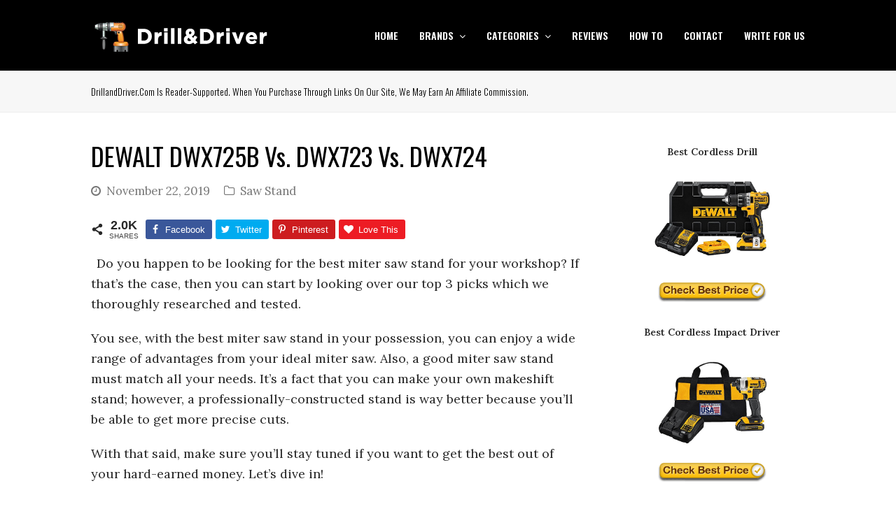

--- FILE ---
content_type: text/html; charset=utf-8
request_url: https://www.drillanddriver.com/dewalt-dwx725b-vs-dwx723-vs-dwx724/
body_size: 15169
content:
<!DOCTYPE html><html lang="en-US" prefix="og: http://ogp.me/ns#" itemscope="" itemtype="http://schema.org/WebPage"><head>
	<meta http-equiv="Content-Type" content="text/html; charset=UTF-8"/>
<link rel="profile" href="https://gmpg.org/xfn/11"/>
<link rel="pingback" href="https://www.drillanddriver.com/xmlrpc.php"/>
<title>DEWALT DWX725B Vs. DWX723 Vs. DWX724 | DrillandDriver.com</title>
	<link rel="canonical" href="https://www.drillanddriver.com/dewalt-dwx725b-vs-dwx723-vs-dwx724/"/>
<meta name="viewport" content="width=device-width, initial-scale=1"/>
<meta name="generator" content="Total WordPress Theme 4.0"/>
<meta property="og:locale" content="en_US"/>
<meta property="og:type" content="article"/>
<meta property="og:title" content="DEWALT DWX725B Vs. DWX723 Vs. DWX724"/>
<meta property="og:description" content="Do you happen to be looking for the best miter saw stand for your workshop? If that’s the case, then you can start by looking over our top 3 picks which we thoroughly researched and tested. You see, with the"/>
<meta property="og:url" content="https://www.drillanddriver.com/dewalt-dwx725b-vs-dwx723-vs-dwx724/"/>
<meta property="og:site_name" content="Drill &amp; Driver"/>
<meta property="article:section" content="Saw Stand"/>
<meta property="article:published_time" content="2019-11-22T13:05:59+00:00"/>
<meta name="description" content="Do you happen to be looking for the best miter saw stand for your workshop? If that&#39;s the case, then you can start by looking over our top 3 picks which we"/>
<link rel="dns-prefetch" href="/"/>
<link rel="dns-prefetch" href="https://fonts.googleapis.com/"/>
<link rel="dns-prefetch" href="https://s.w.org/"/>
<link rel="stylesheet" id="js_composer_front-css" href="../wp-content/plugins/js_composer/assets/css/js_composer.min_ver-5.1.1.css" type="text/css" media="all"/>
<link rel="stylesheet" id="wp-block-library-css" href="../wp-includes/css/dist/block-library/style.min_ver-5.6.2.css" type="text/css" media="all"/>
<link rel="stylesheet" id="wp-components-css" href="../wp-includes/css/dist/components/style.min_ver-5.6.2.css" type="text/css" media="all"/>
<link rel="stylesheet" id="wp-editor-font-css" href="//fonts.googleapis.com/css?family=Noto+Serif%3A400%2C400i%2C700%2C700i&amp;ver=5.6.2" type="text/css" media="all"/>
<link rel="stylesheet" id="wp-block-editor-css" href="../wp-includes/css/dist/block-editor/style.min_ver-5.6.2.css" type="text/css" media="all"/>
<link rel="stylesheet" id="wp-nux-css" href="../wp-includes/css/dist/nux/style.min_ver-5.6.2.css" type="text/css" media="all"/>
<link rel="stylesheet" id="wp-editor-css" href="../wp-includes/css/dist/editor/style.min_ver-5.6.2.css" type="text/css" media="all"/>
<link rel="stylesheet" id="amalinkspro-cgb-style-css-css" href="../wp-content/plugins/amalinkspro/includes/amalinkspro/dist/blocks.style.build_ver-5.6.2.css" type="text/css" media="all"/>
<link rel="stylesheet" id="amalinkspro-css" href="../wp-content/plugins/amalinkspro/public/css/amalinkspro-public_ver-1.5.3.css" type="text/css" media="all"/>
<link rel="stylesheet" id="toc-screen-css" href="../wp-content/plugins/table-of-contents-plus/screen.min_ver-1509.css" type="text/css" media="all"/>
<link rel="stylesheet" id="essb-mytemplate-css" href="../wp-content/uploads/essb-cache/essb-template-builder_ver-6.0.css" type="text/css" media="all"/>
<link rel="stylesheet" id="easy-social-share-buttons-css" href="../wp-content/plugins/easy-social-share-buttons3/assets/css/easy-social-share-buttons.min_ver-6.0.css" type="text/css" media="all"/>
<link rel="stylesheet" id="wpex-style-css" href="../wp-content/themes/total-theme/style_ver-4.0.css" type="text/css" media="all"/>
<link rel="stylesheet" id="wpex-google-font-lora-css" href="//fonts.googleapis.com/css?family=Lora%3A100%2C200%2C300%2C400%2C500%2C600%2C700%2C800%2C900100italic%2C200italic%2C300italic%2C400italic%2C500italic%2C600italic%2C700italic%2C800italic%2C900italic&amp;subset=latin&amp;ver=5.6.2" type="text/css" media="all"/>
<link rel="stylesheet" id="wpex-google-font-montserrat-css" href="//fonts.googleapis.com/css?family=Montserrat%3A100%2C200%2C300%2C400%2C500%2C600%2C700%2C800%2C900100italic%2C200italic%2C300italic%2C400italic%2C500italic%2C600italic%2C700italic%2C800italic%2C900italic&amp;subset=latin&amp;ver=5.6.2" type="text/css" media="all"/>
<link rel="stylesheet" id="wpex-google-font-oswald-css" href="//fonts.googleapis.com/css?family=Oswald%3A100%2C200%2C300%2C400%2C500%2C600%2C700%2C800%2C900100italic%2C200italic%2C300italic%2C400italic%2C500italic%2C600italic%2C700italic%2C800italic%2C900italic&amp;subset=latin&amp;ver=5.6.2" type="text/css" media="all"/>
<link rel="stylesheet" id="wpex-visual-composer-css" href="../wp-content/themes/total-theme/assets/css/wpex-visual-composer_ver-4.0.css" type="text/css" media="all"/>
<link rel="stylesheet" id="wpex-visual-composer-extend-css" href="../wp-content/themes/total-theme/assets/css/wpex-visual-composer-extend_ver-4.0.css" type="text/css" media="all"/>
<!--[if IE 8]>
<link rel='stylesheet' id='wpex-ie8-css'  href='https://www.drillanddriver.com/wp-content/themes/total-theme/assets/css/wpex-ie8.css?ver=4.0' type='text/css' media='all' />
<![endif]-->
<!--[if IE 9]>
<link rel='stylesheet' id='wpex-ie9-css'  href='https://www.drillanddriver.com/wp-content/themes/total-theme/assets/css/wpex-ie9.css?ver=4.0' type='text/css' media='all' />
<![endif]-->
<link rel="stylesheet" id="wpex-responsive-css" href="../wp-content/themes/total-theme/assets/css/wpex-responsive_ver-4.0.css" type="text/css" media="all"/>
<script type="text/javascript" src="../wp-includes/js/jquery/jquery.min_ver-3.5.1.js" id="jquery-core-js"></script>
<script type="text/javascript" src="../wp-includes/js/jquery/jquery-migrate.min_ver-3.3.2.js" id="jquery-migrate-js"></script>
<script type="text/javascript" id="amalinkspro-js-extra">
/* <![CDATA[ */
var objectL10n = {"reviews":"View Ratings and Reviews"};
var ALPvars = {"page_id":"5672","IsAdminSide":"0","AlpNoAPI":"yesapi","EventTrackingEnabled":"0"};
/* ]]> */
</script>
<script type="text/javascript" src="../wp-content/plugins/amalinkspro/public/js/amalinkspro-public-min_ver-1.5.3.js" id="amalinkspro-js"></script>
<!--[if lt IE 9]>
<script type='text/javascript' src='https://www.drillanddriver.com/wp-content/themes/total-theme/assets/js/dynamic/html5.js?ver=4.0' id='wpex-html5shiv-js'></script>
<![endif]-->
<link rel="https://api.w.org/" href="https://www.drillanddriver.com/wp-json/"/><link rel="EditURI" type="application/rsd+xml" title="RSD" href="https://www.drillanddriver.com/xmlrpc.php?rsd"/>
<link rel="wlwmanifest" type="application/wlwmanifest+xml" href="https://www.drillanddriver.com/wp-includes/wlwmanifest.xml"/>
<meta name="generator" content="WordPress 5.6.2"/>
<link rel="shortlink" href="https://www.drillanddriver.com/?p=5672"/>
<script type="text/javascript">
           var ajaxurl = "/";
         </script><script>var amalinkspro_plugin_url = "https://www.drillanddriver.com/wp-content/plugins";</script><style type="text/css">div#toc_container {background: #ffffff;border: 1px solid #ffffff;width: 100%;}div#toc_container p.toc_title {color: #000000;}div#toc_container p.toc_title a,div#toc_container ul.toc_list a {color: #ED6F15;}div#toc_container p.toc_title a:hover,div#toc_container ul.toc_list a:hover {color: #edc915;}div#toc_container p.toc_title a:hover,div#toc_container ul.toc_list a:hover {color: #edc915;}</style>
<script type="text/javascript">var essb_settings = {"ajax_url":"/","essb3_nonce":"d6d622d252","essb3_plugin_url":"https:\/\/www.drillanddriver.com\/wp-content\/plugins\/easy-social-share-buttons3","essb3_stats":false,"essb3_ga":false,"essb3_ga_mode":"simple","blog_url":"https:\/\/www.drillanddriver.com\/","essb3_postfloat_stay":false,"post_id":5672};</script><meta http-equiv="X-UA-Compatible" content="IE=edge"/>
<link rel="shortcut icon" href="../wp-content/uploads/2018/03/drllanddriver.ico.png"/><meta name="generator" content="Powered by Visual Composer - drag and drop page builder for WordPress."/>
<!--[if lte IE 9]><link rel="stylesheet" type="text/css" href="https://www.drillanddriver.com/wp-content/plugins/js_composer/assets/css/vc_lte_ie9.min.css" media="screen"><![endif]--> <style type="text/css" id="wp-custom-css">
			.page-header-title{font-size:13.5px}		</style>
<noscript><style type="text/css"> .wpb_animate_when_almost_visible { opacity: 1; }</style></noscript><style type="text/css" data-type="wpex-css" id="wpex-css">/*ACCENT COLOR*/.wpex-carousel-woocommerce .wpex-carousel-entry-details,a,.wpex-accent-color,#site-navigation .dropdown-menu a:hover,#site-navigation .dropdown-menu >.current-menu-item >a,#site-navigation .dropdown-menu >.current-menu-parent >a,h1 a:hover,h2 a:hover,a:hover h2,h3 a:hover,h4 a:hover,h5 a:hover,h6 a:hover,.entry-title a:hover,.modern-menu-widget a:hover,.theme-button.outline,.theme-button.clean{color:#ed6f15}.vcex-skillbar-bar,.vcex-icon-box.style-five.link-wrap:hover,.vcex-icon-box.style-four.link-wrap:hover,.vcex-recent-news-date span.month,.vcex-pricing.featured .vcex-pricing-header,.vcex-testimonials-fullslider .sp-button:hover,.vcex-testimonials-fullslider .sp-selected-button,.vcex-social-links a:hover,.vcex-testimonials-fullslider.light-skin .sp-button:hover,.vcex-testimonials-fullslider.light-skin .sp-selected-button,.vcex-divider-dots span,.vcex-testimonials-fullslider .sp-button.sp-selected-button,.vcex-testimonials-fullslider .sp-button:hover,.wpex-accent-bg,.background-highlight,input[type="submit"],.theme-button,button,.theme-button.outline:hover,.active .theme-button,.theme-button.active,#main .tagcloud a:hover,.post-tags a:hover,.wpex-carousel .owl-dot.active,.navbar-style-one .menu-button >a >span.link-inner,.wpex-carousel .owl-prev,.wpex-carousel .owl-next,body #header-two-search #header-two-search-submit,.theme-button:hover,.modern-menu-widget li.current-menu-item a,#sidebar .widget_nav_menu .current-menu-item >a,#wp-calendar caption,#site-scroll-top:hover,input[type="submit"]:hover,button:hover,.wpex-carousel .owl-prev:hover,.wpex-carousel .owl-next:hover,#site-navigation .menu-button >a >span.link-inner,#site-navigation .menu-button >a >span.link-inner:hover,.navbar-style-six .dropdown-menu >.current-menu-item >a,.navbar-style-six .dropdown-menu >.current-menu-parent >a{background-color:#ed6f15}.vcex-heading-bottom-border-w-color .vcex-heading-inner{border-bottom-color:#ed6f15}.wpb_tabs.tab-style-alternative-two .wpb_tabs_nav li.ui-tabs-active a{border-bottom-color:#ed6f15}.theme-button.outline{border-color:#ed6f15}#searchform-dropdown{border-color:#ed6f15}.toggle-bar-btn:hover{border-top-color:#ed6f15;border-right-color:#ed6f15}body #site-navigation-wrap.nav-dropdown-top-border .dropdown-menu >li >ul{border-top-color:#ed6f15}.theme-heading.border-w-color span.text{border-bottom-color:#ed6f15}/*TYPOGRAPHY*/body{font-family:"Lora";font-weight:100;font-size:18px;color:#282828;line-height:line-height:1.625}#site-logo a.site-logo-text{font-family:"Montserrat";font-weight:800;text-transform:uppercase}#site-navigation .dropdown-menu a{font-family:"Oswald";font-weight:600;font-size:14px;text-transform:uppercase}#site-navigation .dropdown-menu ul a{font-family:"Oswald";font-weight:400;font-style:normal;line-height:18px;text-transform:capitalize}.wpex-mobile-menu,#sidr-main{font-family:"Oswald";font-weight:400}.page-header .page-header-title{font-family:"Oswald";font-weight:300;text-transform:capitalize}.page-header .page-subheading{font-family:"Oswald"}.blog-entry-title.entry-title a,.blog-entry-title.entry-title a:hover{font-family:"Oswald";font-weight:400;font-size:30px;line-height:line-height:1.2}.single-post-title{font-family:"Oswald";font-weight:400;font-size:36px;text-transform:capitalize}.site-breadcrumbs{font-family:Georgia,serif}h1,h2,h3,h4,h5,h6,.theme-heading,.page-header-title,.heading-typography,.widget-title,.wpex-widget-recent-posts-title,.comment-reply-title,.vcex-heading,.entry-title,.sidebar-box .widget-title,.search-entry h2{font-family:Georgia,serif}.theme-heading{font-family:"Oswald";font-weight:400}.sidebar-box .widget-title{font-family:"Oswald"}.entry h1{font-family:"Oswald";font-weight:400;font-size:36px;line-height:line-height:1.2;text-transform:capitalize;margin:-5px 0 -30px}.entry h2{font-family:"Oswald";font-weight:500;font-size:30px;line-height:line-height:1.2}.entry h3{font-family:"Oswald";font-weight:500;font-size:24px;line-height:line-height:1.2}.entry h4{font-family:"Oswald";font-weight:400;font-size:20px;line-height:line-height:1.2}.footer-callout-content{font-family:"Oswald";font-weight:300}#copyright{font-family:"Oswald";font-weight:400}#footer-bottom-menu{font-family:"Oswald";font-weight:300}/*ADVANCED STYLING CSS*/.is-sticky #site-header{border-color:transparent}/*CUSTOMIZER STYLING*/#site-scroll-top{color:#ffffff;background-color:#000000;border-color:#000000}#site-scroll-top:hover{background-color:#000000;border-color:#ed6f15}.theme-button:hover,input[type="submit"]:hover,button:hover{background:#000000}.full-width-main-layout .container,.full-width-main-layout .vc_row-fluid.container,.boxed-main-layout #wrap{width:1020px}#site-header{background-color:#000000}#site-header-sticky-wrapper{background-color:#000000}#site-header-sticky-wrapper.is-sticky #site-header{background-color:#000000}.footer-has-reveal #site-header{background-color:#000000}#searchform-header-replace{background-color:#000000}body.wpex-has-vertical-header #site-header{background-color:#000000}#site-header-inner{padding-top:20px;padding-bottom:20px}#site-header.overlay-header #site-header-inner{padding-top:20px;padding-bottom:20px}#site-logo a.site-logo-text{color:#ffffff}.shrink-sticky-header #site-logo img{max-height:60px!important}#site-navigation >ul li{border-color:#ffffff}#site-navigation a{border-color:#ffffff}#site-navigation ul{border-color:#ffffff}#site-navigation-wrap{border-color:#ffffff}#site-navigation{border-color:#ffffff}.navbar-style-six #site-navigation{border-color:#ffffff}#site-navigation-sticky-wrapper.is-sticky #site-navigation-wrap{border-color:#ffffff}#site-navigation .dropdown-menu >li >a{color:#ffffff}#site-navigation .dropdown-menu >li >a:hover{color:#ed6f15}#site-navigation .dropdown-menu >.current-menu-item >a,#site-navigation .dropdown-menu >.current-menu-parent >a,#site-navigation .dropdown-menu >.current-menu-item >a:hover,#site-navigation .dropdown-menu >.current-menu-parent >a:hover{color:#000000!important}#site-navigation .dropdown-menu >.current-menu-item >a >span.link-inner,#site-navigation .dropdown-menu >.current-menu-parent >a >span.link-inner,#site-navigation .dropdown-menu >.current-menu-item >a:hover >span.link-inner,#site-navigation .dropdown-menu >.current-menu-parent >a:hover >span.link-inner{background-color:#ed6f15}#site-header #site-navigation .dropdown-menu ul{border-color:#d1d1d1}#site-header #site-navigation .dropdown-menu ul li{border-color:#d1d1d1}#site-header #site-navigation .dropdown-menu ul li a{border-color:#d1d1d1}.wpex-dropdown-top-border #site-navigation .dropdown-menu li ul{border-top-color:#d6d6d6!important}#searchform-dropdown{border-top-color:#d6d6d6!important}#current-shop-items-dropdown{border-top-color:#d6d6d6!important}#site-header #site-navigation .dropdown-menu ul >li >a:hover{color:#ed6f15}#site-header #site-navigation .dropdown-menu ul >.current-menu-item >a{background-color:#ffffff}#mobile-menu a{color:#000000;background:#ffb700;border-color:#ffb700}#mobile-menu a:hover{color:#222222;background:#ffc32d;border-color:#ffc32d}#sidr-main{background-color:#222222}#sidr-main li,#sidr-main ul{border-color:#222222}.sidr a,.sidr-class-dropdown-toggle{color:#ffffff}.sidr a:hover,.sidr-class-dropdown-toggle:hover,.sidr-class-dropdown-toggle .fa,.sidr-class-menu-item-has-children.active >a,.sidr-class-menu-item-has-children.active >a >.sidr-class-dropdown-toggle{color:#ffb700}.mobile-toggle-nav{background:#000000}.wpex-mobile-toggle-menu-fixed_top .mobile-toggle-nav{background:#000000}.mobile-toggle-nav a{border-color:#222222;color:#ffffff}.wpex-mobile-toggle-menu-fixed_top .mobile-toggle-nav a{border-color:#222222;color:#ffffff}.mobile-toggle-nav a:hover{color:#888888}.wpex-mobile-toggle-menu-fixed_top .mobile-toggle-nav a:hover{color:#888888}#footer-callout-wrap{background-color:#ffb700;border-color:#ffb700;color:#ffffff}#footer-callout .theme-button{border-radius:5px!important;background:#222222}#footer-callout .theme-button:hover{background:#333333}.footer-widget .widget-title{padding:0 300px 0 0;text-align:left}#footer-bottom-inner{padding:15px 0}.vc_column-inner{margin-bottom:40px}</style>
<script>
  window.dataLayer = window.dataLayer || [];
  function gtag(){dataLayer.push(arguments);}
  gtag('js', new Date());
  gtag('config', 'UA-194342262-1');
</script>
</head>
<body class="post-template-default single single-post postid-5672 single-format-standard wp-custom-logo wpex-theme wpex-responsive full-width-main-layout no-composer wpex-live-site has-sidebar content-right-sidebar post-in-category-saw-stand sidebar-widget-icons hasnt-overlay-header wpex-has-fixed-footer wpex-mobile-toggle-menu-icon_buttons has-mobile-menu wpb-js-composer js-comp-ver-5.1.1 vc_responsive">
<span data-ls_id="#site_top"></span>
<div id="outer-wrap" class="clr">
<div id="wrap" class="clr">
<header id="site-header" class="header-one wpex-dropdown-style-black wpex-dropdowns-shadow-one dyn-styles clr" itemscope="itemscope" itemtype="http://schema.org/WPHeader">
<div id="site-header-inner" class="container clr">
<div id="site-logo" class="site-branding clr header-one-logo">
<div id="site-logo-inner" class="clr">
<a href="/" title="Drill &amp; Driver" rel="home" class="main-logo"><img src="../wp-content/uploads/2020/02/drillogo-1.png" alt="Drill &amp; Driver" class="logo-img" data-no-retina=""/></a>
</div>
</div>
<div id="site-navigation-wrap" class="navbar-style-one wpex-dropdowns-caret wpex-dropdown-top-border clr">
<nav id="site-navigation" class="navigation main-navigation clr" itemscope="itemscope" itemtype="http://schema.org/SiteNavigationElement">
<ul id="menu-main" class="dropdown-menu sf-menu"><li id="menu-item-89" class="menu-item menu-item-type-post_type menu-item-object-page menu-item-home menu-item-89"><a href="/"><span class="link-inner">Home</span></a></li>
<li id="menu-item-1054" class="menu-item menu-item-type-custom menu-item-object-custom menu-item-has-children dropdown menu-item-1054"><a><span class="link-inner">Brands <span class="nav-arrow top-level fa fa-angle-down"></span></span></a>
<ul class="sub-menu">
<li id="menu-item-1055" class="menu-item menu-item-type-custom menu-item-object-custom menu-item-1055"><a href="../best-dewalt-121820v-cordless-drill-and-impact-driver-reviews/"><span class="link-inner">Dewalt</span></a></li>
<li id="menu-item-1072" class="menu-item menu-item-type-custom menu-item-object-custom menu-item-1072"><a href="../best-makita-12v18v-cordless-drill-and-impact-driver-reviews/"><span class="link-inner">Makita</span></a></li>
<li id="menu-item-1127" class="menu-item menu-item-type-custom menu-item-object-custom menu-item-1127"><a href="../best-hitachi-12v18v-cordless-drill-and-impact-driver-reviews/"><span class="link-inner">Hitachi</span></a></li>
<li id="menu-item-1141" class="menu-item menu-item-type-custom menu-item-object-custom menu-item-1141"><a href="../best-milwaukee-12v18v-cordless-drill-and-impact-driver-reviews/"><span class="link-inner">Milwaukee</span></a></li>
<li id="menu-item-1101" class="menu-item menu-item-type-custom menu-item-object-custom menu-item-1101"><a href="../best-porter-cable-12v18v20v-cordless-drill-and-impact-driver-reviews/"><span class="link-inner">Porter-Cable</span></a></li>
<li id="menu-item-1118" class="menu-item menu-item-type-custom menu-item-object-custom menu-item-1118"><a href="../best-black-decker-12v18v20v-cordless-drill-and-impact-driver-reviews/"><span class="link-inner">Black &amp; Decker</span></a></li>
</ul>
</li>
<li id="menu-item-1941" class="menu-item menu-item-type-custom menu-item-object-custom menu-item-has-children dropdown menu-item-1941"><a><span class="link-inner">Categories <span class="nav-arrow top-level fa fa-angle-down"></span></span></a>
<ul class="sub-menu">
<li id="menu-item-1948" class="menu-item menu-item-type-taxonomy menu-item-object-category menu-item-1948"><a href="../accessories/"><span class="link-inner">Accessories</span></a></li>
<li id="menu-item-6365" class="menu-item menu-item-type-taxonomy menu-item-object-category menu-item-6365"><a href="../air-compressor/"><span class="link-inner">Air Compressor</span></a></li>
<li id="menu-item-6366" class="menu-item menu-item-type-taxonomy menu-item-object-category menu-item-6366"><a href="../angle-grinder/"><span class="link-inner">Angle Grinder</span></a></li>
<li id="menu-item-6367" class="menu-item menu-item-type-taxonomy menu-item-object-category menu-item-6367"><a href="../band-saw/"><span class="link-inner">Band Saw</span></a></li>
<li id="menu-item-6368" class="menu-item menu-item-type-taxonomy menu-item-object-category menu-item-6368"><a href="../belt-sander/"><span class="link-inner">Belt Sander</span></a></li>
<li id="menu-item-6369" class="menu-item menu-item-type-taxonomy menu-item-object-category menu-item-6369"><a href="../biscuit-joiner/"><span class="link-inner">Biscuit Joiner</span></a></li>
<li id="menu-item-1942" class="menu-item menu-item-type-taxonomy menu-item-object-category menu-item-1942"><a href="../cordless-impact-drivers/"><span class="link-inner">Cordless Impact Drivers</span></a></li>
<li id="menu-item-1946" class="menu-item menu-item-type-taxonomy menu-item-object-category menu-item-1946"><a href="../cordless-screwdrivers/"><span class="link-inner">Cordless Screwdrivers</span></a></li>
<li id="menu-item-6370" class="menu-item menu-item-type-taxonomy menu-item-object-category menu-item-6370"><a href="../chainsaw/"><span class="link-inner">Chainsaw</span></a></li>
<li id="menu-item-1943" class="menu-item menu-item-type-taxonomy menu-item-object-category menu-item-1943"><a href="../cordless-drills/"><span class="link-inner">Cordless Drills</span></a></li>
<li id="menu-item-6371" class="menu-item menu-item-type-taxonomy menu-item-object-category menu-item-6371"><a href="../circular-saw/"><span class="link-inner">Circular Saw</span></a></li>
<li id="menu-item-1945" class="menu-item menu-item-type-taxonomy menu-item-object-category menu-item-1945"><a href="../combo-kits/"><span class="link-inner">Combo Kits</span></a></li>
<li id="menu-item-6372" class="menu-item menu-item-type-taxonomy menu-item-object-category menu-item-6372"><a href="../drill-press/"><span class="link-inner">Drill Press</span></a></li>
<li id="menu-item-6373" class="menu-item menu-item-type-taxonomy menu-item-object-category menu-item-6373"><a href="../finish-nailer/"><span class="link-inner">Finish Nailer</span></a></li>
<li id="menu-item-1947" class="menu-item menu-item-type-taxonomy menu-item-object-category menu-item-1947"><a href="../hammer-drills/"><span class="link-inner">Hammer Drills</span></a></li>
<li id="menu-item-1949" class="menu-item menu-item-type-taxonomy menu-item-object-category menu-item-1949"><a href="../impact-wrenches/"><span class="link-inner">Impact Wrenches</span></a></li>
<li id="menu-item-8930" class="menu-item menu-item-type-taxonomy menu-item-object-category menu-item-8930"><a href="../jigsaw/"><span class="link-inner">Jigsaw</span></a></li>
<li id="menu-item-6374" class="menu-item menu-item-type-taxonomy menu-item-object-category menu-item-6374"><a href="../miter-saw/"><span class="link-inner">Miter Saw</span></a></li>
<li id="menu-item-6375" class="menu-item menu-item-type-taxonomy menu-item-object-category menu-item-6375"><a href="../planer/"><span class="link-inner">Planer</span></a></li>
<li id="menu-item-8931" class="menu-item menu-item-type-taxonomy menu-item-object-category menu-item-8931"><a href="../router/"><span class="link-inner">Router</span></a></li>
<li id="menu-item-8932" class="menu-item menu-item-type-taxonomy menu-item-object-category current-post-ancestor current-menu-parent current-post-parent menu-item-8932"><a href="../saw-stand/"><span class="link-inner">Saw Stand</span></a></li>
<li id="menu-item-8933" class="menu-item menu-item-type-taxonomy menu-item-object-category menu-item-8933"><a href="../string-trimmer/"><span class="link-inner">String Trimmer</span></a></li>
<li id="menu-item-8934" class="menu-item menu-item-type-taxonomy menu-item-object-category menu-item-8934"><a href="../table-saw/"><span class="link-inner">Table Saw</span></a></li>
<li id="menu-item-6376" class="menu-item menu-item-type-taxonomy menu-item-object-category menu-item-6376"><a href="../table-saw/"><span class="link-inner">Table Saw</span></a></li>
<li id="menu-item-6377" class="menu-item menu-item-type-taxonomy menu-item-object-category menu-item-6377"><a href="../track-saw/"><span class="link-inner">Track Saw</span></a></li>
</ul>
</li>
<li id="menu-item-100" class="menu-item menu-item-type-post_type menu-item-object-page menu-item-100"><a href="../reviews/"><span class="link-inner">Reviews</span></a></li>
<li id="menu-item-6757" class="menu-item menu-item-type-post_type menu-item-object-page menu-item-6757"><a href="../how-to/"><span class="link-inner">How To</span></a></li>
<li id="menu-item-87" class="menu-item menu-item-type-post_type menu-item-object-page menu-item-87"><a href="../contact/"><span class="link-inner">Contact</span></a></li>
<li id="menu-item-10493" class="menu-item menu-item-type-post_type menu-item-object-page menu-item-10493"><a href="../write-for-us/"><span class="link-inner">Write for Us</span></a></li>
</ul>
</nav>
</div>
<div id="mobile-menu" class="clr wpex-mobile-menu-toggle wpex-hidden">
<a href="#" class="mobile-menu-toggle"><span class="fa fa-navicon"></span></a>
</div>
</div>
</header>
<main id="main" class="site-main clr">
<header class="page-header wpex-supports-mods">
<div class="page-header-inner container clr">
<span class="page-header-title wpex-clr"><span>DrillandDriver.com is reader-supported. When you purchase through links on our site, we may earn an affiliate commission.</span></span> </div>
</header>
<div id="content-wrap" class="container clr">
<div id="primary" class="content-area clr">
<div id="content" class="site-content clr">
<article id="single-blocks" class="single-blog-article clr">
<header class="single-blog-content entry clr">
<h1 itemprop="headline">DEWALT DWX725B Vs. DWX723 Vs. DWX724</h1>
</header>
<ul class="meta clr meta-with-title">
<li class="meta-date"><span class="fa fa-clock-o" aria-hidden="true"></span><time class="updated" datetime="2019-11-22" itemprop="datePublished" pubdate="">November 22, 2019</time></li>
<li class="meta-category"><span class="fa fa-folder-o" aria-hidden="true"></span><a href="../saw-stand/" rel="category tag">Saw Stand</a></li>
</ul>
<div class="single-blog-content entry clr" itemprop="text"><div class="essb_links essb_counters essb_displayed_top essb_share essb_template_copy-retina essb_1956618033 print-no" id="essb_displayed_top_1956618033" data-essb-postid="5672" data-essb-position="top" data-essb-button-style="button" data-essb-template="copy-retina" data-essb-counter-pos="hidden" data-essb-url="https://www.drillanddriver.com/dewalt-dwx725b-vs-dwx723-vs-dwx724/" data-essb-twitter-url="https://www.drillanddriver.com/dewalt-dwx725b-vs-dwx723-vs-dwx724/" data-essb-instance="1956618033"><ul class="essb_links_list"><li class="essb_item essb_totalcount_item" data-counter-pos="hidden"><span class="essb_totalcount essb_t_l_big essb_total_icon essb_icon_share-tiny" title="" data-shares-text="shares"><span class="essb_t_nb">2.0K<span class="essb_t_nb_after">shares</span></span></span></li><li class="essb_item essb_link_facebook nolightbox"> <a href="https://www.facebook.com/sharer/sharer.php?u=https://www.drillanddriver.com/dewalt-dwx725b-vs-dwx723-vs-dwx724/&amp;t=DEWALT+DWX725B+Vs.+DWX723+Vs.+DWX724" title="" onclick="essb.window(&#39;https://www.facebook.com/sharer/sharer.php?u=https://www.drillanddriver.com/dewalt-dwx725b-vs-dwx723-vs-dwx724/&amp;t=DEWALT+DWX725B+Vs.+DWX723+Vs.+DWX724&#39;,&#39;facebook&#39;,&#39;1956618033&#39;); return false;" target="_blank" rel="nofollow" class="nolightbox"><span class="essb_icon essb_icon_facebook"></span><span class="essb_network_name">Facebook</span></a><span class="essb_counter_hidden" data-cnt="752" data-cnt-short=""></span></li><li class="essb_item essb_link_twitter nolightbox"> <a href="#" title="" onclick="essb.window(&#39;https://twitter.com/intent/tweet?text=DEWALT+DWX725B+Vs.+DWX723+Vs.+DWX724&amp;url=https://www.drillanddriver.com/dewalt-dwx725b-vs-dwx723-vs-dwx724/&amp;counturl=https://www.drillanddriver.com/dewalt-dwx725b-vs-dwx723-vs-dwx724/&#39;,&#39;twitter&#39;,&#39;1956618033&#39;); return false;" target="_blank" rel="nofollow" class="nolightbox"><span class="essb_icon essb_icon_twitter"></span><span class="essb_network_name">Twitter</span></a><span class="essb_counter_hidden" data-cnt="561" data-cnt-short=""></span></li><li class="essb_item essb_link_pinterest nolightbox"> <a href="#" title="" onclick="essb.pinterest_picker(&#39;1956618033&#39;); return false;" target="_blank" rel="nofollow" class="nolightbox"><span class="essb_icon essb_icon_pinterest"></span><span class="essb_network_name">Pinterest</span></a><span class="essb_counter_hidden" data-cnt="658" data-cnt-short=""></span></li><li class="essb_item essb_link_love nolightbox"> <a href="#" title="" onclick="essb.loveThis(&#39;1956618033&#39;); return false;" target="_blank" rel="nofollow" class="nolightbox"><span class="essb_icon essb_icon_love"></span><span class="essb_network_name">Love This</span></a><span class="essb_counter_hidden" data-cnt="" data-cnt-short=""></span></li></ul></div><div class="code-block code-block-1" style="margin: 8px 8px 8px 0; float: left;">
</div>
<p>Do you happen to be looking for the best miter saw stand for your workshop? If that’s the case, then you can start by looking over our top 3 picks which we thoroughly researched and tested.</p>
<p>You see, with the best miter saw stand in your possession, you can enjoy a wide range of advantages from your ideal miter saw. Also, a good miter saw stand must match all your needs. It’s a fact that you can make your own makeshift stand; however, a professionally-constructed stand is way better because you’ll be able to get more precise cuts.</p>
<p>With that said, make sure you’ll stay tuned if you want to get the best out of your hard-earned money. Let’s dive in!</p>
<div id="toc_container" class="no_bullets"><p class="toc_title">Table of Contents:</p><ul class="toc_list"><li><a href="#DEWALT_DWX725B_vs_DWX723_vs_DWX724_Review">DEWALT DWX725B vs. DWX723 vs. DWX724 Review</a><ul><li><a href="#1_DEWALT_Miter_Saw_Stand_Heavy_Duty_with_Miter_Saw_Mounting_Brackets_DWX725B">1. DEWALT Miter Saw Stand, Heavy Duty with Miter Saw Mounting Brackets (DWX725B)</a></li><li><a href="#2_DEWALT_Miter_Saw_Stand_Heavy_Duty_DWX723">2. DEWALT Miter Saw Stand, Heavy Duty (DWX723)</a></li><li><a href="#3_DEWALT_Miter_Saw_Stand_Compact_DWX724">3. DEWALT Miter Saw Stand, Compact (DWX724)</a></li></ul></li><li><a href="#What_is_the_Difference_between_DEWALT_DWX725B_vs_DWX723_vs_DWX724">What is the Difference between DEWALT DWX725B vs. DWX723 vs. DWX724?</a></li><li><a href="#Final_Thoughts">Final Thoughts</a></li></ul></div>
<h2><span id="DEWALT_DWX725B_vs_DWX723_vs_DWX724_Review">DEWALT DWX725B vs. DWX723 vs. DWX724 Review</span></h2>
<h3><span id="1_DEWALT_Miter_Saw_Stand_Heavy_Duty_with_Miter_Saw_Mounting_Brackets_DWX725B"><strong>1. DEWALT Miter Saw Stand, Heavy Duty with Miter Saw Mounting Brackets (DWX725B)</strong></span></h3>
<p><a rel="noopener noreferrer nofollow"></a><br/>
<a rel="nofollow noopener noreferrer"><img loading="lazy" class="aligncenter wp-image-272 size-medium" src="../wp-content/uploads/2017/08/best-price-amazon-300x120.png" alt="" width="300" height="120"/></a><br/>
<strong><b>What You Will Get With This Product?</b></strong></p>
<p>The <a rel="noopener noreferrer nofollow">DEWALT DWX725B</a> is one of the top selling miter saw stands from the home of DEWALT. This DEWALT DWX725B work stand includes a conservative structure which allows simple stockpiling and transport. It has been intended to oversee hardest employments. The lightweight aluminum development allows simple to ship from and to the place of work. The legs offer predominant help. These can be collapsed for simple stockpiling of this stand. The vehicle hook allows a couple of stand to be effectively moved.</p>
<p><strong><b>Portability</b></strong></p>
<p>It has a foldable minimal plan that makes it incredibly simple to move and store. The legs give incredible help. There are transport hooks that enable a couple of stands to be moved together effectively. Included mounting bracket gives you a chance to utilize it as a gadget stand for your miter saw. Leg lock switches make set-up quick and basic. Such a low weight implies, that anyone can without much of a stretch convey it about with one hand. The transportability and weight of this DEWALT item, has made it one of the top-selling rock solid work stands.</p>
<p><strong><b>Construction and Materials</b></strong></p>
<p>It has a lightweight aluminum development for comfort. The lightweight material guarantees the stand is adaptable and simple to move to different places of work. Moreover, its aluminum material is sturdy and will offer you uncommon help even to the most generous material you wish to cut.</p>
<p><strong><b>Quality of the Legs</b></strong></p>
<p>The legs have locking switches that guarantee the stand is stable and gives you a favorable workplace. With this, it additionally accompanies mounting brackets, which guarantees the saw stays set up as you work. On the off chance that you have two stands and wish to move them to a particular place of work, it has hooks that enable you to convey both of them together serenely.</p>
<p><iframe src="https://www.youtube.com/embed/SxajVX_apyE" width="560" height="315" frameborder="0" allowfullscreen="allowfullscreen"></iframe></p>
<p><em><strong><b>Pros:</b></strong></em></p>
<ul>
<li>Lock levers for easy and fast set up</li>
<li>Foldable legs for easy storage</li>
<li>Lightweight aluminum construction</li>
<li>Comes with latches for double transportation</li>
<li>Extremely durable and compact<strong><b> </b></strong></li>
</ul>
<p><em><strong><b>Cons:</b></strong></em></p>
<ul>
<li>May need to buy special mounting brackets depending on your model</li>
<li>Needs lots of adjustments to support large materials</li>
</ul>
<p><em><strong><b>Top FAQs on This Product:</b></strong></em></p>
<p>Q: How tall is this stand?</p>
<p>A: 32 inch plus the brackets</p>
<p>Q: Footprint when open?</p>
<p>A: It is roughly 39 inch by 40 inch.</p>
<p>Q: Would it work with the 13 inch DEWALT thickness planer?</p>
<p>A: Most likely not.</p>
<p><em><strong><b>What Take on This Product:</b></strong></em></p>
<p>As you work, the inclination that your hardware and other working materials are secure propels you to work considerably harder. In any case, for you to appreciate this, everything begins with the sort of venture you make. Presenting the utilization DWX725B hard core work stand with a miter saw mounting brackets would check the distinction.</p>
<p>It has a conservative structure for secure stockpiling and transportation. The legs are foldable to guarantee it consumes a little extra room. Hence, you won’t need to search for a greater extra space to join the stand. Check this product at Amazon now!</p>
<h3><span id="2_DEWALT_Miter_Saw_Stand_Heavy_Duty_DWX723"><strong>2. DEWALT Miter Saw Stand, Heavy Duty (DWX723)</strong></span></h3>
<p><a class="amalinkspro-img-link" rel="nofollow noopener noreferrer" data-alp-asin="B004RPY3FM"><img loading="lazy" class="aligncenter" src="../images/I/41-jKDmlcYL.jpg" alt="DEWALT Miter Saw Stand, Heavy Duty (DWX723)" width="288" height="289"/></a></p>
<p><a rel="nofollow noopener noreferrer"><img loading="lazy" class="aligncenter wp-image-272 size-medium" src="../wp-content/uploads/2017/08/best-price-amazon-300x120.png" alt="" width="300" height="120"/></a></p>
<p><strong><b>What You Will Get With This Product?</b></strong></p>
<p>Since it is made by a prominent company, <a rel="noopener noreferrer nofollow">DEWALT, DWX723</a> is pretty pricey but still top-notch quality. A lot of users also mentioned that they had better customer service with this particular stand than most average stand accessories out there.</p>
<p><strong><b>Utility and Versatility</b></strong></p>
<p>Its beam extends in order to support up to sixteen feet from the ground which is sufficient for a long work-piece. This unit’s mounting brackets are also very sturdy and are secure and easy to mount in any kind of table saw to the stand.</p>
<p><strong><b>Construction</b></strong></p>
<p>Furthermore, this unit is constructed using lightweight Aluminum, which makes it stand very lightweight as compared to other saws without comprising the strength of the unit. There’s another bonus advantage of this stand. You see, the use of Aluminum in the body of the saw stand makes it very portable and move on from workplace to workplace.</p>
<p>And lastly, the manufacturer provides a good warranty offer. All in all, this unit is very transportable and durable so it is highly recommended.</p>
<p><iframe src="https://www.youtube.com/embed/HKvzhuiF6Ds" width="560" height="315" frameborder="0" allowfullscreen="allowfullscreen"></iframe></p>
<p><em><strong><b>Pros:</b></strong></em></p>
<ul>
<li>Lightweight and durable</li>
<li>Comes with wide base</li>
<li>Great warrant offer</li>
<li>Can easily be folded</li>
<li>Can support heavy weight parts<strong><b> </b></strong></li>
</ul>
<p><em><strong><b>Cons:</b></strong></em></p>
<ul>
<li>It doesn’t come with any wheels</li>
<li>Quite expensive<strong><b> </b></strong></li>
</ul>
<p><em><strong><b>Top FAQs on This Product:</b></strong></em></p>
<p>Q: Does this unit come with mounting brackets?</p>
<p>A: Yes, this unit comes with one.</p>
<p>Q: Will this stand be able to hold a DEWALT sliding table saw?</p>
<p>A: This stand comes with a universal design that works will all brans of miter table saws.</p>
<p>Q: Can two miter table saws of same make fit on this stand?</p>
<p>A: Yes, they would since the unit is very durable and long enough.<strong><b> </b></strong></p>
<p><em><strong><b>What Take on This Product:</b></strong></em></p>
<p>With an extended beam of 5.5 feet, users can fully support timber up to sixteen feet long. With non-scratch feet, you won’t damage your floor. When purchased, you will be able to get 2 convertible work supports thrown in and 2 mounting brackets. Remember that this unit is also made from rust-resistant aluminum.</p>
<p>As the name suggests, this DEWALT table saw is cut-out for heavy-duty applications. You won’t need to sacrifice mobility for the strength. Even though it supports up to 500 lbs., this unit just weighs 35 lbs. which means, if you want to move from workplace to workplace then this is perfect for you.</p>
<h3><span id="3_DEWALT_Miter_Saw_Stand_Compact_DWX724"><strong>3. DEWALT Miter Saw Stand, Compact (DWX724)</strong></span></h3>
<p><a class="amalinkspro-img-link" rel="nofollow noopener noreferrer" data-alp-asin="B004U4S7S4"><img loading="lazy" class="aligncenter" src="../images/I/41fUFH3gU7L.jpg" alt="DEWALT Miter Saw Stand, Compact (DWX724)" width="331" height="332"/></a></p>
<p><a rel="nofollow noopener noreferrer"><img loading="lazy" class="aligncenter wp-image-272 size-medium" src="../wp-content/uploads/2017/08/best-price-amazon-300x120.png" alt="" width="300" height="120"/></a></p>
<p><strong><b>What You Will Get With This Product?</b></strong></p>
<p>In case you’re searching for something portable, this will effectively fit into the secondary lounge of generally vehicles. It’s additionally extremely simple to store, you can slide it behind a workbench or even drape it from snares on the divider. On the off chance that you don’t expect to move your miter saw around a ton, here is another extraordinary DEWALT stand that doesn’t have wheels however is as strong as it can get.</p>
<p><strong><b>Weight Factor</b></strong></p>
<p>And with a most extreme weight limit of 500 pounds and a 40-inch pillar that reaches out to suit 10-foot long work-pieces, this miter saw stand ought to be all that could possibly be needed for your entire task.</p>
<p><strong><b>Advantage of its Legs</b></strong></p>
<p><a rel="noopener noreferrer nofollow">The legs on this stand</a> are likewise very solid, and they will give better help than your miter saw and the work-piece. And they additionally crease for advantageous stockpiling. Likewise, there are some handy leg lock switches that make the stand arrangement quick and simple.</p>
<p><iframe src="https://www.youtube.com/embed/YhZ-9sjNECA" width="560" height="315" frameborder="0" allowfullscreen="allowfullscreen"></iframe></p>
<p><em><strong><b>Pros:</b></strong></em></p>
<ul>
<li>Compact design for easy transportation</li>
<li>Lightweight aluminum material</li>
<li>Foldable legs for easy storage</li>
<li>Extends up to 10 feet</li>
<li>Supports 500 pounds weight capacity<strong><b> </b></strong></li>
</ul>
<p><em><strong><b>Cons:</b></strong></em></p>
<ul>
<li>Quite pricey</li>
<li>Safety features are a little bit hard to release<strong><b> </b></strong></li>
</ul>
<p><em><strong><b>Top FAQs on This Product:</b></strong></em></p>
<p>Q: Does it come with saw mounting brackets?</p>
<p>A: The saw mounting brackets and the work stops are included with the stand.</p>
<p>Q: Is the work supports height adjustable so that you can extend material beyond the stop?</p>
<p>A: Yup. The supports extend out and are height adjustable.</p>
<p>Q: Is there a leg length adjustment for uneven floors?</p>
<p>A: Unfortunately, no. The legs are not adjustable.<strong><b> </b></strong></p>
<p><strong><b>What Take on This Product:</b></strong></p>
<p>This awesome miter saw stand additionally has a general structure. And so it will oblige all DEWALT miter saws and the vast majority of the other reputable makers. The reduced structure is perhaps the most grounded point as it implies you can without much of a stretch vehicle it from one site to the next and capacity when not being used will likewise not be an issue. And it likewise has a lightweight aluminum development that additionally makes it simple to store and ship.<strong><b> </b></strong></p>
<h2><span id="What_is_the_Difference_between_DEWALT_DWX725B_vs_DWX723_vs_DWX724">What is the Difference between DEWALT DWX725B vs. DWX723 vs. DWX724?</span></h2>
<p><strong><b>Weight Factor</b></strong></p>
<p>Compared to DWX723 and DWX724, the DWX725B is one of the smash hit miters saw stands offered by DEWALT. It is light in weight and weighs simply 15.4 pounds. Despite everything it has a weight bearing limit of 1000 pounds. It has a reduced plan which makes it very simple to store and move. The legs offer extraordinary help. It is amazingly lightweight and gauges 15.4 pounds. This doesn’t detract from its weight bearing limit, as it could without much of a stretch handle as much as 1000 pounds.<strong><b> </b></strong></p>
<p><strong><b>Portability</b></strong></p>
<p>DEWALT DWX723’ stand is very portable and thus users can fold it easily, much better than DEWALT DWX725B and DWX724. With its legs fold down, users can easily store it. The feet won’t hurt the floor, and it won’t also scratch hardwood floors or any other type. The most crucial improvement must be the wheels. It is quite expensive for a table saw stand with wheels. However, it is still impressive since it is easy to move around. You see, DEWALT gives various options in the miter saw stands itself; also the company give different saw stand types from which consumer can choose according to their particular needs.<strong><b> </b></strong></p>
<p><strong><b>Construction</b></strong></p>
<p>Unlike DWX725B and DWX723, the DWX724 stand from DEWALT has an extremely straightforward structure that encourages make it simple to utilize. You can set it up and bring it down in about a moment once you get its hang. What is so uncommon about this miter saw stand is the means by which flexible it is. It goes from 40 inches in length to 100 inches in length pretty effectively and can bolster material up to 10 feet of length. It’s similarly as level and solid when it’s reached out as it is the point at which it’s most certainly not.</p>
<p><strong><b>Structure</b></strong></p>
<p>Compared to DWX723 and DWX725B, the DWX724 miter saw stand additionally has a general structure. And so it will oblige all DEWALT miter saws and the vast majority of the other reputable makers. The reduced structure is perhaps the most grounded point as it implies you can without much of a stretch vehicle it from one site to the next and capacity when not being used will likewise not be an issue. And it likewise has a lightweight aluminum development that additionally makes it simple to store and ship. On the off chance that you don’t expect to move your miter saw around a ton, here is another extraordinary DEWALT stand that doesn’t have wheels however is as strong as it can get.<strong><b> </b></strong></p>
<h2><span id="Final_Thoughts">Final Thoughts</span></h2>
<p>For the most part, it must be obvious by now that you really need a top-notch miter saw stand for your workshop. You see, with an ideal stand, you can make full use of your miter saw. In addition, you can bring it along to your many workplaces.</p>
<p>Whether you are a professional contractor or a home DIY-practitioner, you must acquire one now if you’ve got a miter saw in your arsenal. Now, in this review, our best pick is the DEWALT DWX725B since it is easy to carry, easy to store, and comes with impressive features and advantages.</p>
<p>If you have any feedback about our topic today, please leave a comment down below.</p>
<div class="essb_links essb_counters essb_displayed_bottom essb_share essb_template_copy-retina essb_2090968777 print-no" id="essb_displayed_bottom_2090968777" data-essb-postid="5672" data-essb-position="bottom" data-essb-button-style="button" data-essb-template="copy-retina" data-essb-counter-pos="hidden" data-essb-url="https://www.drillanddriver.com/dewalt-dwx725b-vs-dwx723-vs-dwx724/" data-essb-twitter-url="https://www.drillanddriver.com/dewalt-dwx725b-vs-dwx723-vs-dwx724/" data-essb-instance="2090968777"><ul class="essb_links_list"><li class="essb_item essb_totalcount_item" data-counter-pos="hidden"><span class="essb_totalcount essb_t_l_big essb_total_icon essb_icon_share-tiny" title="" data-shares-text="shares"><span class="essb_t_nb">2.0K<span class="essb_t_nb_after">shares</span></span></span></li><li class="essb_item essb_link_facebook nolightbox"> <a href="https://www.facebook.com/sharer/sharer.php?u=https://www.drillanddriver.com/dewalt-dwx725b-vs-dwx723-vs-dwx724/&amp;t=DEWALT+DWX725B+Vs.+DWX723+Vs.+DWX724" title="" onclick="essb.window(&#39;https://www.facebook.com/sharer/sharer.php?u=https://www.drillanddriver.com/dewalt-dwx725b-vs-dwx723-vs-dwx724/&amp;t=DEWALT+DWX725B+Vs.+DWX723+Vs.+DWX724&#39;,&#39;facebook&#39;,&#39;2090968777&#39;); return false;" target="_blank" rel="nofollow" class="nolightbox"><span class="essb_icon essb_icon_facebook"></span><span class="essb_network_name">Facebook</span></a><span class="essb_counter_hidden" data-cnt="752" data-cnt-short=""></span></li><li class="essb_item essb_link_twitter nolightbox"> <a href="#" title="" onclick="essb.window(&#39;https://twitter.com/intent/tweet?text=DEWALT+DWX725B+Vs.+DWX723+Vs.+DWX724&amp;url=https://www.drillanddriver.com/dewalt-dwx725b-vs-dwx723-vs-dwx724/&amp;counturl=https://www.drillanddriver.com/dewalt-dwx725b-vs-dwx723-vs-dwx724/&#39;,&#39;twitter&#39;,&#39;2090968777&#39;); return false;" target="_blank" rel="nofollow" class="nolightbox"><span class="essb_icon essb_icon_twitter"></span><span class="essb_network_name">Twitter</span></a><span class="essb_counter_hidden" data-cnt="561" data-cnt-short=""></span></li><li class="essb_item essb_link_pinterest nolightbox"> <a href="#" title="" onclick="essb.pinterest_picker(&#39;2090968777&#39;); return false;" target="_blank" rel="nofollow" class="nolightbox"><span class="essb_icon essb_icon_pinterest"></span><span class="essb_network_name">Pinterest</span></a><span class="essb_counter_hidden" data-cnt="658" data-cnt-short=""></span></li><li class="essb_item essb_link_love nolightbox"> <a href="#" title="" onclick="essb.loveThis(&#39;2090968777&#39;); return false;" target="_blank" rel="nofollow" class="nolightbox"><span class="essb_icon essb_icon_love"></span><span class="essb_network_name">Love This</span></a><span class="essb_counter_hidden" data-cnt="" data-cnt-short=""></span></li></ul></div><div class="rp4wp-related-posts">
<h3>You May Also Like:</h3>
<ul>
<li><div class="rp4wp-related-post-content">
<a href="../dewalt-dw7350-vs-wen-6588t-vs-powertec-ut1002-planer-stand/">DEWALT DW7350 Vs WEN 6588T Vs POWERTEC UT1002 Planer Stand</a></div>
</li>
<li><div class="rp4wp-related-post-content">
<a href="../dewalt-dwx726-vs-dwx723-vs-bosch-t4b/">DEWALT DWX726 Vs. DWX723 Vs. Bosch T4B</a></div>
</li>
<li><div class="rp4wp-related-post-content">
<a href="../dewalt-dcd796d2-vs-dcd996b-vs-dcd791b-vs-dcd795d2/">Dewalt DCD796D2 vs DCD996B vs DCD791B vs DCD795D2</a></div>
</li>
<li><div class="rp4wp-related-post-content">
<a href="../milwaukee-2691-22-vs-dewalt-dck280c2-vs-dewalt-dck240c2/">Milwaukee 2691-22 vs. Dewalt DCK280C2 vs. Dewalt DCK240C2</a></div>
</li>
<li><div class="rp4wp-related-post-content">
<a href="../dewalt-dw7440rs-vs-dwe74911-vs-bosch-ts2100-table-saw-stand/">Dewalt DW7440RS Vs. DWE74911 Vs. Bosch TS2100 Table Saw Stand</a></div>
</li>
<li><div class="rp4wp-related-post-content">
<a href="../dewalt-dck283d2-vs-dck277c2-vs-dck280c2-vs-dck240c2/">Dewalt DCK283D2 vs DCK277C2 vs DCK280C2 vs DCK240C2</a></div>
</li>
<li><div class="rp4wp-related-post-content">
<a href="../dewalt-dck285c2-vs-dck280c2-vs-dck286d2-vs-dck296m2-vs-dck290l2/">DeWalt DCK285C2 vs. DCK280C2 vs. DCK286D2 vs. DCK296M2 vs. DCK290L2</a></div>
</li>
<li><div class="rp4wp-related-post-content">
<a href="../dewalt-dcd985b-vs-dcd995b-vs-dcd996b/">Dewalt DCD985B vs. DCD995B vs. DCD996B</a></div>
</li>
<li><div class="rp4wp-related-post-content">
<a href="../dewalt-dcd777c2-vs-dcd791d2-vs-dcd771c2-vs-dcd796d2/">Dewalt DCD777C2 vs. DCD791D2 vs. DCD771C2 vs. DCD796D2</a></div>
</li>
<li><div class="rp4wp-related-post-content">
<a href="../dewalt-dcd790d2-vs-dcd780c2-vs-dcd980m2/">Dewalt DCD790D2 vs. DCD780C2 vs. DCD980M2</a></div>
</li>
</ul>
</div>
</div>
</article>
</div>
</div>
<aside id="sidebar" class="sidebar-container sidebar-primary" itemscope="itemscope" itemtype="http://schema.org/WPSideBar">
<div id="sidebar-inner" class="clr">
<div id="text-2" class="sidebar-box widget widget_text clr"> <div class="textwidget"><p style="text-align: center;"><span style="font-size: 14px;"><strong>Best Cordless Drill</strong></span><br/>
<a class="amalinkspro-img-link" rel="nofollow noopener noreferrer" data-alp-asin="B0183RLVSQ"><img loading="lazy" class="aligncenter" src="../images/I/510Xj3o-z9L.jpg" alt="DEWALT DCD791D2 20V MAX XR Li-Ion 0.5&#34; 2.0Ah Brushless Compact Drill/Driver Kit" width="165" height="165"/></a><a rel="nofollow noopener noreferrer"><img loading="lazy" class="aligncenter wp-image-272" src="../wp-content/uploads/2017/08/best-price-amazon-300x120.png" alt="" width="182" height="43"/></a></p>
<p style="text-align: center;"><span style="font-size: 14px;"><strong>Best Cordless Impact Driver</strong></span><br/>
<a class="amalinkspro-img-link" rel="nofollow noopener noreferrer" data-alp-asin="B01LBT3AZU"><img loading="lazy" class="aligncenter" src="../images/I/51oJlJzJjIL.jpg" alt="DEWALT DCF885C1 20V Max 1/4&#34; Impact Driver Kit" width="165" height="165"/></a><a href="" target="_blank" rel="nofollow noopener noreferrer"><img loading="lazy" class="aligncenter wp-image-272" src="../wp-content/uploads/2017/08/best-price-amazon-300x120.png" alt="" width="182" height="43"/></a></p>
<p style="text-align: center;"><span style="font-size: 14px;"><strong>Best Cordless Screwdriver</strong></span><br/>
<a class="amalinkspro-img-link" target="_blank" rel="nofollow noopener noreferrer" data-alp-asin="B00DL7QDS2"><img loading="lazy" class="aligncenter" src="../images/I/41CClG808UL.jpg" alt="DEWALT DCF680N2 8V Max Gyroscopic Screwdriver 2 Battery Kit" width="165" height="165"/></a><a target="_blank" rel="nofollow noopener noreferrer"><img loading="lazy" class="aligncenter wp-image-272" src="../wp-content/uploads/2017/08/best-price-amazon-300x120.png" alt="" width="182" height="43"/></a></p>
</div>
</div>
</div>
</aside>
</div>
</main>
<div style="text-align:center"><h2>Popular destinations</h2><ul style="list-style:none;padding-left:0"><li><a href="https://www.bernypack.fr/">Paris Sportif Sur Le Tennis</a></li><li><a href="https://www.lasapienzatojericho.it/">Scommesse In Crypto</a></li><li><a href="https://www.progettomarzotto.org/">Casino Sicuri Non Aams</a></li><li><a href="https://www.bienvieillir-sudpaca-corse.fr/">Casino En Ligne Cresus</a></li><li><a href="https://puechkaset.com/">คาสิโนบิทคอยน์</a></li><li><a href="https://www.re-title.com/">Trang Cá độ Bóng đá</a></li><li><a href="https://www.cisis.it/">Migliori Siti Scommesse</a></li><li><a href="https://www.edmaster.it/">Migliori Siti Scommesse Bitcoin</a></li><li><a href="https://www.progettoasco.it/">Casino App Real Money</a></li><li><a href="https://www.liceoeconomicosociale.it/">Siti Non Aams</a></li><li><a href="https://www.powned.it/">Migliori Siti Casino Non Aams</a></li><li><a href="https://www.iervolinoentertainment.it/">Siti Scommesse Stranieri Che Accettano Italiani</a></li><li><a href="https://www.pontdarc-ardeche.fr/">Meilleur Bonus Casino En Ligne France</a></li><li><a href="https://www.yogoko.com/">Meilleur Casino Live</a></li><li><a href="https://www.rebeleatersclub.com/">해외 카지노 사이트</a></li><li><a href="https://clickasiasummit.com/">슬롯머신</a></li><li><a href="https://www.tci-asia.us.org/">해외사이트 순위</a></li><li><a href="https://movethedial.com/">Trang Cá độ Bóng đá Trực Tuyến</a></li><li><a href="https://www.itimf.eu.com/">Nhà Cái đến Từ Châu âu Là Gì</a></li><li><a href="https://www.oajse.com/">Trang Cá Cược Bóng đá</a></li><li><a href="https://www.viraltag.com/">Casino Online</a></li><li><a href="https://www.poetes.com/">Meilleur Casino En Ligne France</a></li><li><a href="https://www.revedechateaux.com/">Casino En Ligne 2026</a></li><li><a href="https://www.riennevaplus.org/">Nouveau Casino En Ligne 2026</a></li><li><a href="https://thegarretpodcast.com/">Crypto Casinos Malaysia</a></li></ul></div><footer id="footer" class="site-footer" itemscope="itemscope" itemtype="http://schema.org/WPFooter">
<div id="footer-inner" class="site-footer-inner container clr">
<div id="footer-widgets" class="wpex-row clr single-col-footer">
<div class="footer-box span_1_of_1 col col-1">

</div>
</div>
</div></footer>
<div id="footer-bottom" class="clr textdefault">
<div id="footer-bottom-inner" class="container clr">
<div id="copyright" class="clr" role="contentinfo">Copyright © <a href="/">DrillandDriver.com.</a> - All Rights Reserved</div>
<div id="footer-bottom-menu" class="clr"><div class="menu-footer-container"><ul id="menu-footer" class="menu"><li id="menu-item-479" class="menu-item menu-item-type-post_type menu-item-object-page menu-item-479"><a href="../about-us/">About Us</a></li>
<li id="menu-item-10495" class="menu-item menu-item-type-post_type menu-item-object-page menu-item-10495"><a href="../write-for-us/">Write for Us</a></li>
<li id="menu-item-91" class="menu-item menu-item-type-post_type menu-item-object-page menu-item-91"><a href="../contact/">Contact</a></li>
<li id="menu-item-1245" class="menu-item menu-item-type-custom menu-item-object-custom menu-item-1245"><a href="../disclosure/">Disclosure</a></li>
<li id="menu-item-1246" class="menu-item menu-item-type-custom menu-item-object-custom menu-item-1246"><a href="../disclaimer/">Disclaimer</a></li>
<li id="menu-item-1244" class="menu-item menu-item-type-post_type menu-item-object-page menu-item-1244"><a href="../privacy-policy/">Privacy Policy</a></li>
<li><a href="https://dh2014.org/">홀덤사이트 추천</a></li><li><a href="https://www.groupe-hotelier-bataille.com/">Paris Sportif Crypto</a></li><li><a href="https://www.crid.be/">Sites De Paris Sportifs Autorisés En Belgique</a></li><li><a href="https://www.femmesprevoyantes.be/">Meilleur Casino En Ligne Belgique</a></li><li><a href="https://www.italianways.com/">I Migliori Casino Non Aams</a></li></ul></div></div> </div>
</div>
</div>
</div>
<div id="mobile-menu-search" class="clr wpex-hidden">
<form method="get" action="/" class="mobile-menu-searchform">
<input type="search" name="s" autocomplete="off" placeholder="Search"/>
<button type="submit" class="searchform-submit"><span class="fa fa-search"></span></button>
</form>
</div> <script type="text/javascript" id="toc-front-js-extra">
/* <![CDATA[ */
var tocplus = {"smooth_scroll":"1","visibility_show":"show","visibility_hide":"hide","visibility_hide_by_default":"1","width":"100%"};
/* ]]> */
</script>
<script type="text/javascript" src="../wp-content/plugins/table-of-contents-plus/front.min_ver-1509.js" id="toc-front-js"></script>
<script type="text/javascript" src="../wp-includes/js/comment-reply.min_ver-5.6.2.js" id="comment-reply-js"></script>
<script type="text/javascript" id="wpex-core-js-extra">
/* <![CDATA[ */
var wpexLocalize = {"isRTL":"","mainLayout":"full-width","menuSearchStyle":"disabled","siteHeaderStyle":"one","megaMenuJS":"1","superfishDelay":"600","superfishSpeed":"fast","superfishSpeedOut":"fast","hasMobileMenu":"1","mobileMenuBreakpoint":"960","mobileMenuStyle":"toggle","mobileMenuToggleStyle":"icon_buttons","localScrollUpdateHash":"","localScrollHighlight":"1","localScrollSpeed":"1000","localScrollEasing":"easeInOutExpo","scrollTopSpeed":"1000","scrollTopOffset":"100","carouselSpeed":"150","lightboxType":"iLightbox","customSelects":".woocommerce-ordering .orderby, #dropdown_product_cat, .widget_categories select, .widget_archive select, #bbp_stick_topic_select, #bbp_topic_status_select, #bbp_destination_topic, .single-product .variations_form .variations select","overlaysMobileSupport":"1","responsiveDataBreakpoints":{"tl":"1024px","tp":"959px","pl":"767px","pp":"479px"},"animateMobileToggle":"1","mobileToggleMenuPosition":"afterheader","altercf7Prealoader":"1","iLightbox":{"auto":false,"skin":"minimal","path":"horizontal","infinite":true,"maxScale":1,"minScale":0,"width":1400,"height":"","videoWidth":1280,"videoHeight":720,"controls":{"arrows":true,"thumbnail":true,"fullscreen":false,"mousewheel":false},"effects":{"reposition":true,"repositionSpeed":200,"switchSpeed":300,"loadedFadeSpeed":50,"fadeSpeed":500},"show":{"title":true,"speed":200},"hide":{"speed":200},"overlay":{"blur":true,"opacity":"0.9"},"social":{"start":true,"show":"mouseenter","hide":"mouseleave","buttons":false},"text":{"close":"Press Esc to close","enterFullscreen":"Enter Fullscreen (Shift+Enter)","exitFullscreen":"Exit Fullscreen (Shift+Enter)","slideShow":"Slideshow","next":"Next","previous":"Previous"},"thumbnails":{"maxWidth":120,"maxHeight":80}}};
/* ]]> */
</script>
<script type="text/javascript" src="../wp-content/themes/total-theme/assets/js/wpex.min_ver-4.0.js" id="wpex-core-js"></script>
<script type="text/javascript" id="wpex-retina-js-extra">
/* <![CDATA[ */
var wpexRetina = {"mode":"2"};
/* ]]> */
</script>
<script type="text/javascript" src="../wp-content/themes/total-theme/assets/js/dynamic/retina_ver-0.0.2.js" id="wpex-retina-js"></script>
<script type="text/javascript" src="../wp-includes/js/wp-embed.min_ver-5.6.2.js" id="wp-embed-js"></script>
<link rel="stylesheet" id="essb-cct-style" href="../wp-content/plugins/easy-social-share-buttons3/lib/modules/click-to-tweet/assets/css/styles.css" type="text/css" media="all"/><script type="text/javascript">
				(function() {
				var po = document.createElement('script'); po.type = 'text/javascript'; po.async=true;;
				po.src = 'https://www.drillanddriver.com/wp-content/plugins/easy-social-share-buttons3/assets/js/essb-core.min.js';
				var s = document.getElementsByTagName('script')[0]; s.parentNode.insertBefore(po, s);
		})();</script><script type="text/javascript">var essb_clicked_lovethis = false; var essb_love_you_message_thanks = "Thank you for loving this."; var essb_love_you_message_loved = "You already love this today.";</script>

<script defer src="https://static.cloudflareinsights.com/beacon.min.js/vcd15cbe7772f49c399c6a5babf22c1241717689176015" integrity="sha512-ZpsOmlRQV6y907TI0dKBHq9Md29nnaEIPlkf84rnaERnq6zvWvPUqr2ft8M1aS28oN72PdrCzSjY4U6VaAw1EQ==" data-cf-beacon='{"version":"2024.11.0","token":"a0f4c7696f4e40ae9de544ccbdd67659","r":1,"server_timing":{"name":{"cfCacheStatus":true,"cfEdge":true,"cfExtPri":true,"cfL4":true,"cfOrigin":true,"cfSpeedBrain":true},"location_startswith":null}}' crossorigin="anonymous"></script>
</body></html>

--- FILE ---
content_type: text/css
request_url: https://www.drillanddriver.com/wp-content/plugins/amalinkspro/public/css/amalinkspro-public_ver-1.5.3.css
body_size: 4632
content:
@import "../../includes/amalinkspro-fontello/css/amalinkspro-fontello.css";@import "../../includes/amalinkspro-fontello/css/animation.css";.wp-block-amalinkspro-legacy-insert-imagelink-html a{text-decoration:none;color:transparent;display:inline-block}.wp-block-amalinkspro-legacy-insert-imagelink-html a:hover{text-decoration:none}.wp-block-amalinkspro-legacy-insert-imagelink-html.aligncenter{text-align:center}.amalinkspro-clear{clear:both}.amalinkspro-cta-wrap{display:block;padding:15px 0}.amalinkspro-cta-wrap.alignnone,.amalinkspro-cta-wrap.align-none{padding:15px 0}.amalinkspro-cta-wrap.aligncenter,.amalinkspro-cta-wrap.align-center{text-align:center}.amalinkspro-cta-wrap.alignright,.amalinkspro-cta-wrap.align-right{float:right;margin-left:20px}.amalinkspro-cta-wrap.alignleft,.amalinkspro-cta-wrap.align-left{margin-right:20px}.amalinkspro-cta-wrap .amalinkspro-cta-btn{display:inline-block;padding:15px 30px;width:auto;text-align:center;color:#fff;font-size:18px;line-height:1.2;text-decoration:none;text-shadow:none;border:1px solid #0073aa;-webkit-backface-visibility:hidden;backface-visibility:hidden;border-radius:15px;background:#7db9e8;background:-moz-linear-gradient(top,#7db9e8 6%,#1e5799 96%);background:-webkit-linear-gradient(top,#7db9e8 6%,#1e5799 96%);background:linear-gradient(to bottom,#7db9e8 6%,#1e5799 96%);filter:progid:DXImageTransform.Microsoft.gradient( startColorstr='#7db9e8',endColorstr='#1e5799',GradientType=0 )}.amalinkspro-cta-wrap .amalinkspro-cta-btn:hover{box-shadow:none;color:#fff;text-shadow:-1px -1px 0 rgba(0,0,0,.4);background:#1e5799;background:-moz-linear-gradient(top,#1e5799 2%,#1e5799 4%,#7db9e8 97%,#7db9e8 97%);background:-webkit-linear-gradient(top,#1e5799 2%,#1e5799 4%,#7db9e8 97%,#7db9e8 97%);background:linear-gradient(to bottom,#1e5799 2%,#1e5799 4%,#7db9e8 97%,#7db9e8 97%);filter:progid:DXImageTransform.Microsoft.gradient( startColorstr='#1e5799',endColorstr='#7db9e8',GradientType=0 );-webkit-backface-visibility:hidden;backface-visibility:hidden}.amalinkspro-cta-wrap.amalinkspro-center{text-align:center}.amalinkspro-cta-wrap.amalinkspro-left{text-align:left}.amalinkspro-cta-wrap.amalinkspro-right{text-align:right}.amalinkspro-cta-wrap.amalinkspro-cta-button-plain-small a{display:inline-block;padding:10px 30px;text-align:center;text-decoration:none;border-color:1px solid #000;background:#000;color:#fff;border-radius:360px;transition:all 200ms}.amalinkspro-cta-wrap.amalinkspro-cta-button-plain-small.amalinkspro-red a{background:red;color:#fff;border-color:440000}.amalinkspro-cta-wrap.amalinkspro-cta-button-plain-small.amalinkspro-red a:hover{background:#e60000}.amalinkspro-cta-wrap.amalinkspro-cta-button-plain-small.amalinkspro-green a{background:#17c717;color:#fff;border-color:#00a000}.amalinkspro-cta-wrap.amalinkspro-cta-button-plain-small.amalinkspro-green a:hover{background:#14b014}.amalinkspro-showcase .amalinkspro-showcase-bottom-cta-link{position:relative;padding-right:100px}.alp-prime-eligible-tag{display:inline-block;background:rgba(50,50,50,.03);padding:10px;width:auto;border-radius:6px;transition:all 200ms;text-align:center;vertical-align:middle;margin-left:10px;margin-right:15px}.alp-prime-eligible-tag.not-eligible{height:60px;width:60px;border-radius:30px;display:block;box-sizing:border-box;padding:0;position:relative;border:6px solid #dedede}.alp-prime-eligible-tag.not-eligible:after{content:'';height:6px;width:48px;background:rgba(0,0,0,.1);position:absolute;top:50%;left:50%;transform:translate(-50%,-50%) rotate(45deg)}.alp-prime-eligible-tag.not-eligible .alp-prime-eligible-tag-top{color:#d6d6d6;font-style:normal;font-size:12px;line-height:48px;margin:0;width:48px}.alp-prime-eligible-tag:hover{background:#fff;background:rgba(200,200,200,.03)}.alp-prime-eligible-tag-top{font-size:16px;line-height:16px;font-weight:700;font-style:italic;color:#3aa7f9;display:block;width:55px;text-transform:uppercase;font-family:helvetica,sand-serif}.alp-prime-eligible-tag-bottom{font-size:13px;letter-spacing:1px;line-height:13px;font-weight:100;font-style:normal;color:#333;width:55px;display:block;font-family:helvetica,sand-serif;text-transform:lowercase}.amalinkspro-showcase .amalinkspro-showcase-stats-col-info .alp-prime-eligible-tag{width:auto;max-width:100%;margin:0 0 20px}.amalinkspro-showcase .amalinkspro-showcase-stats-col-info .alp-prime-eligible-tag-top{display:inline-block;width:auto;margin-right:10px;font-size:20px;line-height:20px}.amalinkspro-showcase .amalinkspro-showcase-stats-col-info .alp-prime-eligible-tag-bottom{width:auto;display:inline-block;font-size:16px;line-height:16px}.amalinkspro-showcase .amalinkspro-showcase-bottom-cta-link .alp-prime-eligible-tag{padding:0;background:rgba(255,255,255,.08);padding:5px;position:absolute;top:50%;left:-73px;transform:translateY(-50%);background:rgba(255,255,255,.8);box-shadow:none;width:auto;text-align:center}.amalinkspro-showcase .amalinkspro-showcase-bottom-cta-link .alp-prime-eligible-tag-top{width:50px;margin-right:10px;font-size:14px;line-height:14px}.amalinkspro-showcase .amalinkspro-showcase-bottom-cta-link .alp-prime-eligible-tag-bottom{width:50px;font-size:12px;line-height:12px}.amalinkspro-showcase .amalinkspro-showcase-bottom-cta-link .alp-prime-eligible-tag:hover{background:rgba(255,255,255,.8);box-shadow:none}.amalinkspro-text-link.amalinkspro-addtocart{position:relative}.amalinkspro-text-link.amalinkspro-addtocart .amalinkspro-hidden-addtocartform{position:absolute;top:-35px;right:-50px;transform:translateX(-50%);z-index:1}.amalinkspro-text-link.amalinkspro-addtocart:hover .amalinkspro-hidden-addtocartform{display:inline-block}.amalinkspro-hidden-addtocartform{background:#fff;padding:10px;border-radius:6px;box-shadow:0 0 10px rgba(0,0,0,.3);height:46px;display:none}.amalinkspro-hidden-addtocartform input[type=image]{cursor:pointer}.amalinkspro-showcase-preview{background:#fff}.amalinkspro-showcase-preview .alp-showcase-img-wrap{position:relative}.amalinkspro-showcase-preview .alp-showcase-img-wrap img{z-index:0}.amalinkspro-showcase-preview .alp-showcase-img-wrap i{position:absolute;font-size:14px;line-height:24px;z-index:1;cursor:pointer}.amalinkspro-showcase-preview .alp-showcase-img-wrap i.icon-amalinkspro-edit{top:5px;right:50%;color:#999;background:#fff;height:24px;width:23px;border-radius:12px;box-shadow:0 0 6px rgba(0,0,0,.2);text-align:center;margin-right:3px}.amalinkspro-showcase-preview .alp-showcase-img-wrap i.icon-amalinkspro-edit:before{margin:0}.amalinkspro-showcase-preview .alp-showcase-img-wrap i.icon-amalinkspro-edit:hover{color:#333;box-shadow:0 0 6px rgba(0,0,0,.4)}.amalinkspro-showcase-preview .alp-showcase-img-wrap i.icon-amalinkspro-eye,.amalinkspro-showcase-preview .alp-showcase-img-wrap i.icon-amalinkspro-eye-off{top:5px;left:50%;color:#999;background:#fff;height:24px;width:23px;border-radius:12px;font-size:14px;box-shadow:0 0 6px rgba(0,0,0,.2);text-align:center;margin-left:3px}.amalinkspro-showcase-preview .alp-showcase-img-wrap i.icon-amalinkspro-eye:hover,.amalinkspro-showcase-preview .alp-showcase-img-wrap i.icon-amalinkspro-eye-off:hover{color:#333;box-shadow:0 0 6px rgba(0,0,0,.4)}.amalinkspro-showcase-preview.not-selected:after{content:'';position:absolute;top:0;left:0;width:100%;height:100%;z-index:1;background:rgba(255,255,255,.8)}.amalinkspro-showcase-preview.not-selected .alp-showcase-functions-edit{display:none}.amalinkspro-showcase-preview .alp-showcase-functions{position:absolute;top:10px;bottom:10px;background:#f9f9f9;right:-91px;z-index:1;padding:10px}.amalinkspro-showcase-preview .alp-showcase-functions span{display:block;width:50px;text-align:center;height:20px;padding:10px;background:#dedede;margin:0 0 10px;cursor:pointer;transition:all 200ms}.amalinkspro-showcase-preview .alp-showcase-functions span:hover{background:#999;color:#fff}.amalinkspro-showcase-preview .alp-showcase-functions span.alp-showcase-functions-note{background:0 0;font-size:12px;line-height:14px;color:#000}.amalinkspro-showcase-preview .alp-showcase-functions span.alp-showcase-functions-note:hover{background:0 0;color:#000}.amalinkspro-showcase{padding:15px;background:#fff;border:1px solid #dedede;margin:0;border-radius:3px;position:relative;overflow:visible!important;margin-bottom:60px!important;max-width:1000px;width:100%;opacity:1;transform:translateY(20px)}.amalinkspro-showcase.on-display{opacity:1;transform:translateX(0px) translateY(0) translateZ(0px);transition:opacity 500ms cubic-bezier(.55,.085,.68,.53),transform 500ms cubic-bezier(.55,.085,.68,.53)}.amalinkspro-showcase.amalinkspro-align-left{margin-right:auto}.amalinkspro-showcase.amalinkspro-align-center{margin-right:auto;margin-left:auto}.amalinkspro-showcase.amalinkspro-align-right{margin-left:auto}.amalinkspro-showcase .alp-prices-accuracy{margin:15px 0 0;font-size:14px;line-height:18px;font-style:italic;opacity:.7}.amalinkspro-showcase .amalinkspro-showcase-previewlink{position:relative;padding:55px;color:#f90;transition:all 200ms;text-decoration:none;font-weight:400;font-size:14px;line-height:18px;display:block;background:#fff;padding:10px 10px 10px 55px;border-radius:6px;cursor:pointer;box-shadow:none}.amalinkspro-showcase .amalinkspro-showcase-previewlink.alp-showcase-header{margin:20px}.amalinkspro-showcase .amalinkspro-showcase-previewlink.alp-showcase-body{background:#333;color:#fff}.amalinkspro-showcase .amalinkspro-showcase-previewlink.alp-showcase-body:hover{background:#222}.amalinkspro-showcase .amalinkspro-showcase-previewlink i.icon-amalinkspro-link-icon{margin-right:5px;position:absolute;top:0;left:0;bottom:0;width:45px;line-height:1;text-align:center;background:#f90;color:#fff;font-size:30px;border-radius:6px 0 0 6px;transition:all 200ms;text-shadow:1px 1px 3px rgba(0,0,0,.2)}.amalinkspro-showcase .amalinkspro-showcase-previewlink i.icon-amalinkspro-link-icon:before{top:50%;position:absolute;left:50%;transform:translate(-50%,-50%);margin:0}.amalinkspro-showcase .amalinkspro-showcase-previewlink:hover{color:#e28800;box-shadow:3px 3px 6px rgba(0,0,0,.4)}.amalinkspro-showcase .amalinkspro-showcase-previewlink:hover i.icon-amalinkspro-link-icon{background:#e28800;text-shadow:1px 1px 6px rgba(0,0,0,.3)}.amalinkspro-showcase h2,.amalinkspro-showcase h2:first-child{background:#4c4c4c;margin:-15px -15px 15px;color:#fff;padding:15px;font-size:24px;line-height:26px}.amalinkspro-showcase h2 .alp-showcase-title,.amalinkspro-showcase h2:first-child .alp-showcase-title{display:block}.amalinkspro-showcase h2 input[type=text].alp-showcase-spec-val-editable-textarea,.amalinkspro-showcase h2:first-child input[type=text].alp-showcase-spec-val-editable-textarea{margin:15px;font-size:18px;line-height:22px;float:left;display:block;width:50%}.amalinkspro-showcase h2 a input[type=text].alp-showcase-amalink-editable,.amalinkspro-showcase h2:first-child a input[type=text].alp-showcase-amalink-editable{margin:0;font-size:14px;line-height:18px;float:none;padding:2px;height:20px;display:inline-block;width:129px}.amalinkspro-showcase span.alp-showcase-1-title-col,.amalinkspro-showcase span.alp-showcase-2-title-col,.amalinkspro-showcase span.alp-showcase-3-title-col{float:right;max-width:50%}.amalinkspro-showcase .alp-showcase-1-title-col,.amalinkspro-showcase .alp-showcase-2-title-col,.amalinkspro-showcase .alp-showcase-3-title-col{position:relative;display:block}.amalinkspro-showcase .alp-showcase-img-wrap{float:right;margin:0}.amalinkspro-showcase .alp-showcase-img-wrap img.amalinkspro-showcase-main-img{max-width:110px;height:auto;display:block}.amalinkspro-showcase-stats-col{width:100%}@media only screen and (min-width:820px){.amalinkspro-showcase-stats-col{width:calc( 50% - 65px);float:left}}.amalinkspro-showcase ul{margin:0 10px 0 0;list-style-type:none}.amalinkspro-showcase ul li{margin:0 0 5px;font-size:16px;line-height:22px;cursor:default}.amalinkspro-showcase ul li span{font-size:16px;line-height:140%}.amalinkspro-showcase ul li strong{color:#979797;font-size:16px}.amalinkspro-showcase ul li .amalinkspro-license-loading-gif{margin:0;width:12px;height:auto;display:inline}.amalinkspro-showcase ul li .icon-amalinkspro-edit{cursor:pointer;color:#b7d8ad}.amalinkspro-showcase ul li .icon-amalinkspro-eye{cursor:pointer;color:#add8d7}.amalinkspro-showcase ul li .icon-amalinkspro-eye-off{cursor:pointer;color:#f95353}.amalinkspro-showcase input[type=text].alp-showcase-spec-val-editable{height:16px;padding:2px;display:inline-block;width:auto;font-size:12px}.amalinkspro-showcase.not-selected:after{content:'';position:absolute;top:0;left:0;width:100%;height:100%;z-index:1;background:rgba(255,255,255,.8)}.amalinkspro-showcase.not-selected .alp-showcase-functions-note{opacity:.4}.amalinkspro-showcase.amalinkspro-showcase-1 .amalinkspro-showcase-previewlink{margin:20px}.amalinkspro-showcase.amalinkspro-showcase-1 .amalinkspro-showcase-previewlink>span{position:relative;top:50%;transform:translateY(-50%);font-weight:600;width:calc( 100% - 70px)}.amalinkspro-showcase.amalinkspro-showcase-1 .alp-showcase-img-wrap{float:right}.amalinkspro-showcase.amalinkspro-showcase-1 span.alp-showcase-1-title-col{padding:0}.amalinkspro-showcase.amalinkspro-showcase-2{max-width:500px}.amalinkspro-showcase.amalinkspro-showcase-2 .amalinkspro-showcase-stats-col{width:100%;float:none}.amalinkspro-showcase.amalinkspro-showcase-2 .amalinkspro-showcase-stats-col li{padding:10px;margin:0}.amalinkspro-showcase.amalinkspro-showcase-2 .amalinkspro-showcase-stats-col li:nth-child(even){background:#f9f9f9;background:-moz-linear-gradient(left,rgba(241,241,241,0) 0%,#f1f1f1 100%);background:-webkit-linear-gradient(left,rgba(241,241,241,0) 0%,#f1f1f1 100%);background:linear-gradient(to right,rgba(241,241,241,0) 0%,#f1f1f1 100%);filter:progid:DXImageTransform.Microsoft.gradient( startColorstr='#00f1f1f1',endColorstr='#f1f1f1',GradientType=1 )}.amalinkspro-showcase.amalinkspro-showcase-2 .amalinkspro-showcase-previewlink.alp-showcase-body{margin:20px 0 0;padding:20px 10px 20px 55px;text-align:center;font-size:18px;top:inherit;transform:none;display:block}.amalinkspro-showcase.amalinkspro-showcase-2 .amalinkspro-showcase-previewlink.alp-showcase-body i.icon-amalinkspro-link-icon{width:75px;font-size:30px}.amalinkspro-showcase.amalinkspro-showcase-2 .amalinkspro-showcase-2-img-col{float:right;padding:15px}.amalinkspro-showcase.amalinkspro-showcase-2 .amalinkspro-showcase-2-img-col .amalinkspro-showcase-main-img{float:left;box-shadow:0 0 10px rgba(0,0,0,.6);max-width:inherit}.amalinkspro-showcase.amalinkspro-showcase-2 .amalinkspro-showcase-2-img-col .alp-showcase-img-wrap{float:right}.amalinkspro-showcase.amalinkspro-showcase-2 h2 input[type=text].alp-showcase-spec-val-editable-textarea{float:left;margin:15px}.amalinkspro-showcase.amalinkspro-showcase-2 h2 img{box-shadow:none}.amalinkspro-showcase.amalinkspro-showcase-2 h2 .amalinkspro-showcase-img-link{display:block;box-shadow:none}.amalinkspro-showcase.amalinkspro-showcase-2 h2 .amalinkspro-showcase-img-link:hover{box-shadow:none}.amalinkspro-showcase.amalinkspro-showcase-2 h2 .amalinkspro-showcase-img-link img{box-shadow:0 0 6px rgba(0,0,0,.6)}.amalinkspro-showcase.amalinkspro-showcase-3 .alp-showcase-3-images{float:right;width:60%;padding:0 0 0 20px}.amalinkspro-showcase.amalinkspro-showcase-3 .alp-showcase-3-images .amalinkspro-chosen-item-previewlink{top:inherit;transform:none}.amalinkspro-showcase.amalinkspro-showcase-3 .amalinkspro-chosen-item-previewlink{top:50%;transform:translateY(calc( -50% - 10px))}.amalinkspro-showcase.amalinkspro-showcase-3 .amalinkspro-chosen-item-previewlink.alp-showcase-body{margin:20px 0 0;padding:20px 10px 20px 55px;text-align:center;font-size:18px;top:inherit;transform:none;display:block}.amalinkspro-showcase.amalinkspro-showcase-3 .amalinkspro-chosen-item-previewlink.alp-showcase-body i.icon-amalinkspro-link{width:75px;font-size:30px}.amalinkspro-showcase.amalinkspro-showcase-3 .amalinkspro-showcase-stats-col{width:40%;margin:0}.amalinkspro-showcase.amalinkspro-showcase-3 .amalinkspro-showcase-stats-col li{text-align:center;position:relative;margin-bottom:10px}.amalinkspro-showcase.amalinkspro-showcase-3 .amalinkspro-showcase-stats-col li:nth-child(even){background:#f9f9f9;padding:10px;background:-moz-linear-gradient(left,rgba(241,241,241,0) 0%,#f1f1f1 100%);background:-webkit-linear-gradient(left,rgba(241,241,241,0) 0%,#f1f1f1 100%);background:linear-gradient(to right,rgba(241,241,241,0) 0%,#f1f1f1 100%);filter:progid:DXImageTransform.Microsoft.gradient( startColorstr='#00f1f1f1',endColorstr='#f1f1f1',GradientType=1 )}.amalinkspro-showcase.amalinkspro-showcase-3 .amalinkspro-showcase-stats-col li span .icon-amalinkspro-edit{position:absolute;right:5px;top:50%;transform:translateY(-50%)}.amalinkspro-showcase.amalinkspro-showcase-3 .amalinkspro-showcase-stats-col li .label-wrap{display:inline}.amalinkspro-showcase.amalinkspro-showcase-3 .amalinkspro-showcase-stats-col li .label-wrap i{position:absolute;left:5px;top:50%;transform:translateY(-50%)}.amalinkspro-showcase.amalinkspro-showcase-3 .amalinkspro-showcase-stats-col li strong{display:block}.amalinkspro-showcase.amalinkspro-showcase-3 .sortable-images{margin:0;position:relative}.amalinkspro-showcase.amalinkspro-showcase-3 .sortable-images:after{content:'';height:0;display:block;width:100%;clear:both;margin:0;position:relative}.amalinkspro-showcase.amalinkspro-showcase-3 a .sortable-images li{cursor:pointer}.amalinkspro-showcase.amalinkspro-showcase-3 .amalinkspro-chosen-item-previewlink.alp-showcase-body-images{background:#fff;padding:0;position:relative}.amalinkspro-showcase.amalinkspro-showcase-3 .amalinkspro-chosen-item-previewlink.alp-showcase-body-images:hover{background:#fff}.amalinkspro-showcase.amalinkspro-showcase-3 .amalinkspro-chosen-item-previewlink.alp-showcase-body-images:focus{box-shadow:none}.amalinkspro-showcase.amalinkspro-showcase-3 .amalinkspro-chosen-item-previewlink.alp-showcase-body-images .amalinkspro-showcase-main-img{margin:0;max-width:100%;box-sizing:border-box;display:inline-block;padding:0;border:5px solid #fff;transition:all 200ms ease;top:0;position:relative;float:none;box-shadow:none}.amalinkspro-showcase.amalinkspro-showcase-3 .amalinkspro-chosen-item-previewlink.alp-showcase-body-images .sortable-images.alp-showcase-stacked-imgs .alp-showcase-img-wrap{width:100%;float:none}.amalinkspro-showcase.amalinkspro-showcase-3 .amalinkspro-chosen-item-previewlink.alp-showcase-body-images .alp-showcase-img-wrap{display:block;width:50%;float:left;margin:0;text-align:center;box-sizing:border-box;padding:0;position:relative;z-index:1}.amalinkspro-showcase.amalinkspro-showcase-3 .amalinkspro-chosen-item-previewlink.alp-showcase-body-images .alp-showcase-img-wrap:nth-child(odd){clear:both}.amalinkspro-showcase.amalinkspro-showcase-3 .amalinkspro-chosen-item-previewlink.alp-showcase-body-images .alp-showcase-img-wrap:hover{transform:translateY(-5px);box-shadow:0 0 10px rgba(0,0,0,.2);z-index:2}.amalinkspro-showcase.amalinkspro-showcase-auto{min-height:300px}.amalinkspro-showcase.amalinkspro-showcase-4,.amalinkspro-showcase.amalinkspro-showcase-auto{padding:30px;box-sizing:border-box;border:1px solid #f3f3f3;box-shadow:0 0 30px rgba(0,0,0,.1);margin-bottom:90px!important;max-width:960px}.amalinkspro-showcase.amalinkspro-showcase-4 .alp-showcase-img-wrap,.amalinkspro-showcase.amalinkspro-showcase-auto .alp-showcase-img-wrap{float:none;display:block;overflow:hidden}.amalinkspro-showcase.amalinkspro-showcase-4.aligncenter,.amalinkspro-showcase.amalinkspro-showcase-4.align-center,.amalinkspro-showcase.amalinkspro-showcase-auto.aligncenter,.amalinkspro-showcase.amalinkspro-showcase-auto.align-center{margin-left:auto;margin-right:auto}.amalinkspro-showcase.amalinkspro-showcase-4.alignright,.amalinkspro-showcase.amalinkspro-showcase-4.align-right,.amalinkspro-showcase.amalinkspro-showcase-auto.alignright,.amalinkspro-showcase.amalinkspro-showcase-auto.align-right{float:right;margin-left:20px}.amalinkspro-showcase.amalinkspro-showcase-4.alignleft,.amalinkspro-showcase.amalinkspro-showcase-4.align-left,.amalinkspro-showcase.amalinkspro-showcase-auto.alignleft,.amalinkspro-showcase.amalinkspro-showcase-auto.align-left{margin-right:20px}.amalinkspro-showcase.amalinkspro-showcase-4 .amalinkspro-showcase-stats-col,.amalinkspro-showcase.amalinkspro-showcase-auto .amalinkspro-showcase-stats-col{width:100%;box-sizing:border-box;z-index:1;position:relative}.amalinkspro-showcase.amalinkspro-showcase-4 .amalinkspro-showcase-stats-col-img,.amalinkspro-showcase.amalinkspro-showcase-auto .amalinkspro-showcase-stats-col-img{text-align:center;overflow:hidden;z-index:2;padding-bottom:20px}@media only screen and (min-width:820px){.amalinkspro-showcase.amalinkspro-showcase-4 .amalinkspro-showcase-stats-col-img,.amalinkspro-showcase.amalinkspro-showcase-auto .amalinkspro-showcase-stats-col-img{width:45%;float:right;padding:0 0 20px 25px}}.amalinkspro-showcase.amalinkspro-showcase-4 .amalinkspro-showcase-stats-col-img img,.amalinkspro-showcase.amalinkspro-showcase-auto .amalinkspro-showcase-stats-col-img img{float:none;display:inline-block;margin:0 0 10px;max-width:100%}.amalinkspro-showcase.amalinkspro-showcase-4 .amalinkspro-showcase-stats-col-img img.amalinkspro-chosen-product-main-img,.amalinkspro-showcase.amalinkspro-showcase-auto .amalinkspro-showcase-stats-col-img img.amalinkspro-chosen-product-main-img{max-width:100%}.amalinkspro-showcase.amalinkspro-showcase-4 .amalinkspro-showcase-stats-col-img .alp-showcase-img-link,.amalinkspro-showcase.amalinkspro-showcase-auto .amalinkspro-showcase-stats-col-img .alp-showcase-img-link{display:block;color:transparent;text-decoration:none;box-shadow:none;border:none;margin:0;padding:0}.amalinkspro-showcase.amalinkspro-showcase-4 .amalinkspro-showcase-stats-col-img .alp-showcase-img-link:hover,.amalinkspro-showcase.amalinkspro-showcase-auto .amalinkspro-showcase-stats-col-img .alp-showcase-img-link:hover{color:transparent;text-decoration:none;box-shadow:none}.amalinkspro-showcase.amalinkspro-showcase-4 .amalinkspro-showcase-stats-col-img .alp-amazon-api-star-rating,.amalinkspro-showcase.amalinkspro-showcase-auto .amalinkspro-showcase-stats-col-img .alp-amazon-api-star-rating{width:300px;height:18px;overflow:hidden;position:relative;margin:15px auto}.amalinkspro-showcase.amalinkspro-showcase-4 .amalinkspro-showcase-stats-col-img .alp-amazon-api-star-rating iframe,.amalinkspro-showcase.amalinkspro-showcase-auto .amalinkspro-showcase-stats-col-img .alp-amazon-api-star-rating iframe{position:absolute;top:-98px;left:-17px;height:auto;z-index:1;border:0;overflow:hidden;max-width:410px;overflow:hidden;width:410px;pointer-events:none;left:50%;transform:translateX(-50%);margin:0 0 30px}@media only screen and (min-width:820px){.amalinkspro-showcase.amalinkspro-showcase-4 .amalinkspro-showcase-stats-col-img .alp-amazon-api-star-rating iframe,.amalinkspro-showcase.amalinkspro-showcase-auto .amalinkspro-showcase-stats-col-img .alp-amazon-api-star-rating iframe{left:0;margin:15px auto;top:-113px;transform:none}}.amalinkspro-showcase.amalinkspro-showcase-4 .amalinkspro-showcase-stats-col-img .alp-amazon-api-star-rating a,.amalinkspro-showcase.amalinkspro-showcase-auto .amalinkspro-showcase-stats-col-img .alp-amazon-api-star-rating a{position:absolute;left:-2px;top:0;width:100%;height:100%;z-index:2;background:0 0!important;text-decoration:none!important;box-shadow:none;border:none;box-shadow:none}.amalinkspro-showcase.amalinkspro-showcase-4 .amalinkspro-showcase-stats-col-img .alp-amazon-api-star-rating a:hover,.amalinkspro-showcase.amalinkspro-showcase-auto .amalinkspro-showcase-stats-col-img .alp-amazon-api-star-rating a:hover{box-shadow:none}.amalinkspro-showcase.amalinkspro-showcase-4 .amalinkspro-showcase-stats-col-info,.amalinkspro-showcase.amalinkspro-showcase-auto .amalinkspro-showcase-stats-col-info{padding-top:30px}@media only screen and (min-width:820px){.amalinkspro-showcase.amalinkspro-showcase-4 .amalinkspro-showcase-stats-col-info,.amalinkspro-showcase.amalinkspro-showcase-auto .amalinkspro-showcase-stats-col-info{float:none;padding-top:0}}.amalinkspro-showcase.amalinkspro-showcase-4 .amalinkspro-showcase-stats-col-info a,.amalinkspro-showcase.amalinkspro-showcase-auto .amalinkspro-showcase-stats-col-info a{font-size:18px;line-height:22px;font-weight:700;margin-bottom:30px;display:block;text-decoration:none;box-shadow:none}@media only screen and (min-width:820px){.amalinkspro-showcase.amalinkspro-showcase-4 .amalinkspro-showcase-stats-col-info a,.amalinkspro-showcase.amalinkspro-showcase-auto .amalinkspro-showcase-stats-col-info a{font-size:24px;line-height:28px}}.amalinkspro-showcase.amalinkspro-showcase-4 .amalinkspro-showcase-stats-col-info .amalinkspro-showcase-4-titlebox,.amalinkspro-showcase.amalinkspro-showcase-auto .amalinkspro-showcase-stats-col-info .amalinkspro-showcase-4-titlebox{border:none;clear:none}@media only screen and (min-width:820px){.amalinkspro-showcase.amalinkspro-showcase-4 .amalinkspro-showcase-stats-col-info .amalinkspro-showcase-4-titlebox,.amalinkspro-showcase.amalinkspro-showcase-auto .amalinkspro-showcase-stats-col-info .amalinkspro-showcase-4-titlebox{text-align:left}}.amalinkspro-showcase.amalinkspro-showcase-4 .amalinkspro-showcase-stats-col-info .showcase-4-features ul,.amalinkspro-showcase.amalinkspro-showcase-auto .amalinkspro-showcase-stats-col-info .showcase-4-features ul{margin-bottom:30px;padding:0!important;margin-left:0!important}.amalinkspro-showcase.amalinkspro-showcase-4 .amalinkspro-showcase-stats-col-info .showcase-4-features ul li,.amalinkspro-showcase.amalinkspro-showcase-auto .amalinkspro-showcase-stats-col-info .showcase-4-features ul li{list-style-type:none;padding:0 0 0 28px;background-image:url(../../includes/images/checkmark.png);background-position:0 -2px;background-repeat:no-repeat;font-size:14px;line-height:18px;margin:0 0 10px;background-size:20px;position:relative;text-align:left}.amalinkspro-showcase.amalinkspro-showcase-4 .amalinkspro-showcase-stats-col-info .showcase-4-features ul li i,.amalinkspro-showcase.amalinkspro-showcase-auto .amalinkspro-showcase-stats-col-info .showcase-4-features ul li i{position:absolute;left:-35px;top:0}.amalinkspro-showcase.amalinkspro-showcase-4 .amalinkspro-showcase-stats-col-info .showcase-4-features ul li i.icon-amalinkspro-eye,.amalinkspro-showcase.amalinkspro-showcase-4 .amalinkspro-showcase-stats-col-info .showcase-4-features ul li i.icon-amalinkspro-eye-off,.amalinkspro-showcase.amalinkspro-showcase-auto .amalinkspro-showcase-stats-col-info .showcase-4-features ul li i.icon-amalinkspro-eye,.amalinkspro-showcase.amalinkspro-showcase-auto .amalinkspro-showcase-stats-col-info .showcase-4-features ul li i.icon-amalinkspro-eye-off{left:-56px}.amalinkspro-showcase.amalinkspro-showcase-4 .amalinkspro-showcase-stats-col-info .showcase-4-features ul li:before,.amalinkspro-showcase.amalinkspro-showcase-auto .amalinkspro-showcase-stats-col-info .showcase-4-features ul li:before{content:none!important;display:none!important}.amalinkspro-showcase.amalinkspro-showcase-4 .amalinkspro-showcase-stats-col-info .showcase-4-features ul li:before,.amalinkspro-showcase.amalinkspro-showcase-auto .amalinkspro-showcase-stats-col-info .showcase-4-features ul li:before{content:none!important;display:none!important}.amalinkspro-showcase.amalinkspro-showcase-4 .amalinkspro-showcase-stats-col-info .showcase-4-reviews,.amalinkspro-showcase.amalinkspro-showcase-auto .amalinkspro-showcase-stats-col-info .showcase-4-reviews{clear:both}.amalinkspro-showcase.amalinkspro-showcase-4 .amalinkspro-showcase-stats-col-info .showcase-4-reviews h2,.amalinkspro-showcase.amalinkspro-showcase-auto .amalinkspro-showcase-stats-col-info .showcase-4-reviews h2{margin:30px 0 0;position:relative;background:#efecec;color:#444;font-size:16px;line-height:22px;cursor:pointer}@media only screen and (min-width:820px){.amalinkspro-showcase.amalinkspro-showcase-4 .amalinkspro-showcase-stats-col-info .showcase-4-reviews h2,.amalinkspro-showcase.amalinkspro-showcase-auto .amalinkspro-showcase-stats-col-info .showcase-4-reviews h2{font-size:18px;line-height:22px}}.amalinkspro-showcase.amalinkspro-showcase-4 .amalinkspro-showcase-stats-col-info .showcase-4-reviews h2:before,.amalinkspro-showcase.amalinkspro-showcase-auto .amalinkspro-showcase-stats-col-info .showcase-4-reviews h2:before{content:'';display:none}.amalinkspro-showcase.amalinkspro-showcase-4 .amalinkspro-showcase-stats-col-info .showcase-4-reviews h2:after,.amalinkspro-showcase.amalinkspro-showcase-auto .amalinkspro-showcase-stats-col-info .showcase-4-reviews h2:after{content:'';position:absolute;right:15px;top:50%;transform:translateY(-50%);width:0;height:0;border-left:10px solid transparent;border-right:10px solid transparent;border-top:14px solid #c5c5c5}.amalinkspro-showcase.amalinkspro-showcase-4 .amalinkspro-showcase-stats-col-info .showcase-4-reviews.reviews-open,.amalinkspro-showcase.amalinkspro-showcase-auto .amalinkspro-showcase-stats-col-info .showcase-4-reviews.reviews-open{box-shadow:0 0 30px rgba(0,0,0,.15);margin-bottom:30px;transition:all 100ms}.amalinkspro-showcase.amalinkspro-showcase-4 .amalinkspro-showcase-stats-col-info .showcase-4-reviews.reviews-open h2,.amalinkspro-showcase.amalinkspro-showcase-auto .amalinkspro-showcase-stats-col-info .showcase-4-reviews.reviews-open h2{background:#909090;color:#fff;padding:15px}.amalinkspro-showcase.amalinkspro-showcase-4 .amalinkspro-showcase-stats-col-info .showcase-4-reviews.reviews-open h2:after,.amalinkspro-showcase.amalinkspro-showcase-auto .amalinkspro-showcase-stats-col-info .showcase-4-reviews.reviews-open h2:after{border-bottom:14px solid #c5c5c5;border-top:none}.amalinkspro-showcase.amalinkspro-showcase-4 .amalinkspro-showcase-stats-col-info .showcase-4-reviews iframe,.amalinkspro-showcase.amalinkspro-showcase-auto .amalinkspro-showcase-stats-col-info .showcase-4-reviews iframe{border:none;width:100%;height:400px;max-height:0;margin:0}.amalinkspro-showcase.amalinkspro-showcase-4 .amalinkspro-showcase-stats-col-info .alp-title-prime-logo,.amalinkspro-showcase.amalinkspro-showcase-auto .amalinkspro-showcase-stats-col-info .alp-title-prime-logo{display:block;margin:0 0 20px;max-width:80px;position:relative}@media only screen and (min-width:820px){.amalinkspro-showcase.amalinkspro-showcase-4 .amalinkspro-showcase-stats-col-info .alp-title-prime-logo,.amalinkspro-showcase.amalinkspro-showcase-auto .amalinkspro-showcase-stats-col-info .alp-title-prime-logo{margin:0 auto 20px 0;left:inherit}}.amalinkspro-showcase.amalinkspro-showcase-4 .amalinkspro-showcase-bottom-cta,.amalinkspro-showcase.amalinkspro-showcase-auto .amalinkspro-showcase-bottom-cta{padding:15px 0 0;margin:0;border-top:1px solid #dedede;text-align:center}@media only screen and (min-width:820px){.amalinkspro-showcase.amalinkspro-showcase-4 .amalinkspro-showcase-bottom-cta,.amalinkspro-showcase.amalinkspro-showcase-auto .amalinkspro-showcase-bottom-cta{text-align:right}}.amalinkspro-showcase.amalinkspro-showcase-4 .amalinkspro-showcase-bottom-cta-price,.amalinkspro-showcase.amalinkspro-showcase-auto .amalinkspro-showcase-bottom-cta-price{font-weight:700;font-size:18px;line-height:50px;display:inline-block}.amalinkspro-showcase.amalinkspro-showcase-4 .amalinkspro-showcase-bottom-cta-link,.amalinkspro-showcase.amalinkspro-showcase-auto .amalinkspro-showcase-bottom-cta-link{text-align:center;border:1px solid #9c7e31;border-color:#9c7e31 #90742d #786025!important;border-radius:3px;box-shadow:0 1px 0 rgba(255,255,255,.4) inset;background:#f0c14b;background:linear-gradient(to bottom,#f7dfa5,#f0c14b) repeat scroll 0 0 transparent;color:#111!important;padding:15px;font-size:14px;transition:all 100ms;display:inline-block;text-decoration:none}@media only screen and (min-width:820px){.amalinkspro-showcase.amalinkspro-showcase-4 .amalinkspro-showcase-bottom-cta-link,.amalinkspro-showcase.amalinkspro-showcase-auto .amalinkspro-showcase-bottom-cta-link{margin-left:15px}}.amalinkspro-showcase.amalinkspro-showcase-4 .amalinkspro-showcase-bottom-cta-link .icon-amalinkspro-link-icon,.amalinkspro-showcase.amalinkspro-showcase-auto .amalinkspro-showcase-bottom-cta-link .icon-amalinkspro-link-icon{display:none}.amalinkspro-showcase.amalinkspro-showcase-4 .amalinkspro-showcase-bottom-cta-link:hover,.amalinkspro-showcase.amalinkspro-showcase-auto .amalinkspro-showcase-bottom-cta-link:hover{background:linear-gradient(to bottom,#f5d78e,#eeb933) repeat scroll 0 0 transparent;text-decoration:none}.amalinkspro-showcase.amalinkspro-showcase-4 .amalinkspro-showcase-bottom-cta-link .alp-btn-prime-logo,.amalinkspro-showcase.amalinkspro-showcase-auto .amalinkspro-showcase-bottom-cta-link .alp-btn-prime-logo{display:inline-block;vertical-align:middle;margin:0 0 0 10px;width:50px;box-shadow:none}.amalinkspro-showcase.amalinkspro-showcase-4 .amalinkspro-showcase-bottom-cta-link input.alp-showcase-amalink-editable,.amalinkspro-showcase.amalinkspro-showcase-auto .amalinkspro-showcase-bottom-cta-link input.alp-showcase-amalink-editable{display:inline;width:60%;padding:5px;font-size:14px;height:16px;margin:0}.amalinkspro-showcase.amalinkspro-showcase-4 .amalinkspro-showcase-bottom-cta .icon-amalinkspro-edit,.amalinkspro-showcase.amalinkspro-showcase-auto .amalinkspro-showcase-bottom-cta .icon-amalinkspro-edit{position:absolute;right:13px}.amalinkspro-showcase.amalinkspro-showcase-4 .alp-prices-accuracy,.amalinkspro-showcase.amalinkspro-showcase-auto .alp-prices-accuracy{position:absolute;left:30px;transform:translateY(150%);bottom:0;font-size:12px;font-style:italic}.amalinkspro-showcase.amalinkspro-showcase-4 .alp-prices-accuracy .alp-js-apidate-disclaimer,.amalinkspro-showcase.amalinkspro-showcase-auto .alp-prices-accuracy .alp-js-apidate-disclaimer{width:20px;height:20px;border-radius:20px;background:#f1f1f1;line-height:20px;text-align:center;position:absolute;left:-25px;top:-1px;opacity:.8;cursor:pointer}.amalinkspro-showcase.amalinkspro-showcase-4 .alp-prices-accuracy .alp-js-apidate-disclaimer:hover,.amalinkspro-showcase.amalinkspro-showcase-auto .alp-prices-accuracy .alp-js-apidate-disclaimer:hover{opacity:1}.amalinkspro-showcase.amalinkspro-showcase-4 .alp-prices-discalimer,.amalinkspro-showcase.amalinkspro-showcase-auto .alp-prices-discalimer{position:relative;left:0;top:100%;transform:translateY(21%);font-size:12px;font-style:italic;padding:15px;background:#fff;box-shadow:0 0 30px rgba(0,0,0,.15);display:none}.amalinkspro-showcase.amalinkspro-showcase-4 .alp-prices-discalimer .alp-js-close-price-info-popup,.amalinkspro-showcase.amalinkspro-showcase-auto .alp-prices-discalimer .alp-js-close-price-info-popup{position:absolute;background:#fff;box-shadow:0 0 6px rgba(0,0,0,.2);height:36px;width:36px;border-radius:18px;left:-18px;top:-17px;cursor:pointer;font-size:14px;opacity:.8;cursor:pointer;text-align:center}.amalinkspro-showcase.amalinkspro-showcase-4 .alp-prices-discalimer .alp-js-close-price-info-popup:hover,.amalinkspro-showcase.amalinkspro-showcase-auto .alp-prices-discalimer .alp-js-close-price-info-popup:hover{opacity:1}.amalinkspro-showcase.amalinkspro-showcase-4 .alp-prices-discalimer .alp-js-close-price-info-popup:before,.amalinkspro-showcase.amalinkspro-showcase-auto .alp-prices-discalimer .alp-js-close-price-info-popup:before{content:"\f158";font:400 31px/36px dashicons;color:#6b6b6b;speak:none;vertical-align:middle;-webkit-font-smoothing:antialiased;-moz-osx-font-smoothing:grayscale}.amalinkspro-showcase.amalinkspro-showcase-4 .alp-showcase-loader,.amalinkspro-showcase.amalinkspro-showcase-auto .alp-showcase-loader{position:absolute;top:0;left:0;width:100%;height:100%;background:rgba(255,255,255,.9);z-index:3;margin:0;padding:0}.amalinkspro-showcase.amalinkspro-showcase-4 .alp-showcase-loader span,.amalinkspro-showcase.amalinkspro-showcase-auto .alp-showcase-loader span{position:absolute;left:50%;top:50%;transform:translate(-50%,-50%);width:auto;height:auto;margin:0;padding:0}.amalinkspro-showcase.amalinkspro-showcase-4 .alp-showcase-loader i,.amalinkspro-showcase.amalinkspro-showcase-auto .alp-showcase-loader i{width:auto;height:auto;margin:0;padding:0;font-size:142px;color:rgba(0,0,0,.1)}.amalinkspro-showcase.amalinkspro-showcase-4 .alp-showcase-loader i.dot-expand,.amalinkspro-showcase.amalinkspro-showcase-auto .alp-showcase-loader i.dot-expand{animation:dot-expander 1s}@keyframes dot-expander{0%{transform:scale(1)}50%{transform:scale(1.5)}100%{transform:scale(1)}}.amalinkspro-showcase.amalinkspro-showcase-4 .alp-showcase-loader i:before,.amalinkspro-showcase.amalinkspro-showcase-auto .alp-showcase-loader i:before{margin:0}.amalinkspro-showcase.amalinkspro-showcase-4.narrow-showcase .amalinkspro-showcase-bottom-cta-link,.amalinkspro-showcase.amalinkspro-showcase-auto.narrow-showcase .amalinkspro-showcase-bottom-cta-link{width:100%;margin-left:0}.amalinkspro-showcase.amalinkspro-showcase-4.narrow-showcase .amalinkspro-showcase-bottom-cta .alp-prime-eligible-tag,.amalinkspro-showcase.amalinkspro-showcase-auto.narrow-showcase .amalinkspro-showcase-bottom-cta .alp-prime-eligible-tag{background:0 0}.amalinkspro-showcase.amalinkspro-showcase-4.narrow-showcase .amalinkspro-showcase-bottom-cta .alp-prime-eligible-tag-bottom,.amalinkspro-showcase.amalinkspro-showcase-auto.narrow-showcase .amalinkspro-showcase-bottom-cta .alp-prime-eligible-tag-bottom{display:none}.amalinkspro-image-link .alignnone{margin:5px 20px 20px 0}.amalinkspro-image-link .aligncenter,.amalinkspro-image-link div.aligncenter{display:block;margin:5px auto}.amalinkspro-image-link .alignright{float:right;margin:5px 0 20px 20px}.amalinkspro-image-link .alignleft{float:left;margin:5px 20px 20px 0}.amalinkspro-image-link img.alignright{float:right;margin:5px 0 20px 20px}.amalinkspro-image-link img.alignnone{margin:5px 20px 20px 0}.amalinkspro-image-link img.alignleft{float:left;margin:5px 20px 20px 0}.amalinkspro-image-link img.aligncenter{display:block;margin-left:auto;margin-right:auto}#alp-amazon_addtocart_form{display:none}

--- FILE ---
content_type: application/javascript
request_url: https://www.drillanddriver.com/wp-content/plugins/amalinkspro/public/js/amalinkspro-public-min_ver-1.5.3.js
body_size: 3210
content:
var _____WB$wombat$assign$function_____=function(name){return (self._wb_wombat && self._wb_wombat.local_init && self._wb_wombat.local_init(name))||self[name];};if(!self.__WB_pmw){self.__WB_pmw=function(obj){this.__WB_source=obj;return this;}}{
let window = _____WB$wombat$assign$function_____("window");
let self = _____WB$wombat$assign$function_____("self");
let document = _____WB$wombat$assign$function_____("document");
let location = _____WB$wombat$assign$function_____("location");
let top = _____WB$wombat$assign$function_____("top");
let parent = _____WB$wombat$assign$function_____("parent");
let frames = _____WB$wombat$assign$function_____("frames");
let opens = _____WB$wombat$assign$function_____("opens");
!function(a){"use strict";!function(a){var t=-1,i=-1,o=function(a){return parseFloat(a)||0},e=function(t){var i=null,e=[];return a(t).each(function(){var t=a(this),s=t.offset().top-o(t.css("margin-top")),n=0<e.length?e[e.length-1]:null;null===n?e.push(t):1>=Math.floor(Math.abs(i-s))?e[e.length-1]=n.add(t):e.push(t),i=s}),e},s=function(t){var i={byRow:!0,property:"height",target:null,remove:!1};return"object"==typeof t?a.extend(i,t):("boolean"==typeof t?i.byRow=t:"remove"===t&&(i.remove=!0),i)},n=a.fn.matchHeight=function(t){if((t=s(t)).remove){var i=this;return this.css(t.property,""),a.each(n._groups,function(a,t){t.elements=t.elements.not(i)}),this}return 1>=this.length&&!t.target?this:(n._groups.push({elements:this,options:t}),n._apply(this,t),this)};n._groups=[],n._throttle=80,n._maintainScroll=!1,n._beforeUpdate=null,n._afterUpdate=null,n._apply=function(t,i){var l=s(i),r=a(t),p=[r],c=a(window).scrollTop(),d=a("html").outerHeight(!0),h=r.parents().filter(":hidden");return h.each(function(){var t=a(this);t.data("style-cache",t.attr("style"))}),h.css("display","block"),l.byRow&&!l.target&&(r.each(function(){var t=a(this),i="inline-block"===t.css("display")?"inline-block":"block";t.data("style-cache",t.attr("style")),t.css({display:i,"padding-top":"0","padding-bottom":"0","margin-top":"0","margin-bottom":"0","border-top-width":"0","border-bottom-width":"0",height:"100px"})}),p=e(r),r.each(function(){var t=a(this);t.attr("style",t.data("style-cache")||"")})),a.each(p,function(t,i){var e=a(i),s=0;if(l.target)s=l.target.outerHeight(!1);else{if(l.byRow&&1>=e.length)return void e.css(l.property,"");e.each(function(){var t=a(this),i={display:"inline-block"===t.css("display")?"inline-block":"block"};i[l.property]="",t.css(i),t.outerHeight(!1)>s&&(s=t.outerHeight(!1)),t.css("display","")})}e.each(function(){var t=a(this),i=0;l.target&&t.is(l.target)||("border-box"!==t.css("box-sizing")&&(i+=o(t.css("border-top-width"))+o(t.css("border-bottom-width")),i+=o(t.css("padding-top"))+o(t.css("padding-bottom"))),t.css(l.property,s-i))})}),h.each(function(){var t=a(this);t.attr("style",t.data("style-cache")||null)}),n._maintainScroll&&a(window).scrollTop(c/d*a("html").outerHeight(!0)),this},n._applyDataApi=function(){var t={};a("[data-match-height], [data-mh]").each(function(){var i=a(this),o=i.attr("data-mh")||i.attr("data-match-height");t[o]=o in t?t[o].add(i):i}),a.each(t,function(){this.matchHeight(!0)})};var l=function(t){n._beforeUpdate&&n._beforeUpdate(t,n._groups),a.each(n._groups,function(){n._apply(this.elements,this.options)}),n._afterUpdate&&n._afterUpdate(t,n._groups)};n._update=function(o,e){if(e&&"resize"===e.type){var s=a(window).width();if(s===t)return;t=s}o?-1===i&&(i=setTimeout(function(){l(e),i=-1},n._throttle)):l(e)},a(n._applyDataApi),a(window).bind("load",function(a){n._update(!1,a)}),a(window).bind("resize orientationchange",function(a){n._update(!0,a)})}(jQuery),jQuery(document).ready(function(a){function t(t,i){var o,e;console.log("Showcase "+t+": ",i),a('.amalinkspro-showcase.alp-load-api[data-alp-asin="'+t+'"]').each(function(){!a(this).hasClass("apilink")&&i.detailPageURL&&a(this).find("a.amalinkspro-showcase-4-titlebox, a.amalinkspro-showcase-bottom-cta-link, a.alp-showcase-img-link").attr("href",i.detailPageURL),a(this).width()<=500?a(this).addClass("narrow-showcase"):a(this).removeClass("narrow-showcase");var t=a(this).attr("data-alp-hide-prime"),o=a(this).attr("data-alp-hide-image"),e=a(this).attr("data-alp-hide-reviews"),s=a(this).attr("data-alp-hide-price"),n=a(this).attr("data-alp-hide-button");if("1"!==o){if("LargeImage"===a(this).attr("data-alp-img"))if(i&&i.primaryImgUrlLg)var l=i.primaryImgUrlLg;else if(i&&i.primaryImgUrlMd)var l=i.primaryImgUrlMd;else if(i&&i.primaryImgUrlSm)var l=i.primaryImgUrlSm;else a(this).find(".amalinkspro-showcase-stats-col-img").remove();else if(i&&i.imgVariants){if(a(this).attr("data-alp-img"))var r=""+a(this).attr("data-alp-img");else var r="0";if(i.imgVariants[r]&&i.imgVariants[r].lg)var l=i.imgVariants[r].lg;else if(i.imgVariants[r]&&i.imgVariants[r].md)var l=i.imgVariants[r].md;else if(i.imgVariants[r]&&i.imgVariants[r].sm)var l=i.imgVariants[r].sm;else if(i&&i.primaryImgUrlLg)var l=i.primaryImgUrlLg;else if(i&&i.primaryImgUrlMd)var l=i.primaryImgUrlMd;else if(i&&i.primaryImgUrlSm)var l=i.primaryImgUrlSm;else a(this).find(".amalinkspro-showcase-stats-col-img").remove()}}else a(this).find(".amalinkspro-showcase-stats-col-img").remove();if(l&&a(this).find(".alp-showcase-img-wrap .alp-showcase-img-link").append('<img src="'+l+'" alt="" />'),a(this).hasClass("yesprime")&&"1"!==t&&i&&i.prime&&(a('<span class="alp-prime-eligible-tag"><span class="alp-prime-eligible-tag-top">Prime</span><span class="alp-prime-eligible-tag-bottom">Eligible</span></span>').insertBefore(a(this).find(".amalinkspro-showcase-bottom-cta-link")),a(this).find(".amalinkspro-showcase-stats-col-info").prepend('<span class="alp-prime-eligible-tag"><span class="alp-prime-eligible-tag-top">Prime</span><span class="alp-prime-eligible-tag-bottom">Eligible</span></span>')),"1"===s?a(this).find(".amalinkspro-showcase-bottom-cta-price").remove():i&&i.offerDisplay?a(this).find(".amalinkspro-showcase-bottom-cta-price").html(i&&i.offerDisplay):a(this).find(".amalinkspro-showcase-bottom-cta-price").remove(),"1"===n&&a(this).find(".amalinkspro-showcase-bottom-cta-link").remove(),a(this).hasClass("amalinkspro-showcase-auto")){var p=a(this).attr("data-alp-hide-title"),c=a(this).attr("data-alp-hide-features");if("true"!==p&&""===a(this).find(".amalinkspro-showcase-4-titlebox").text()&&i&&i.title&&a(this).find(".amalinkspro-showcase-4-titlebox").text(i.title),i&&i.features){var d=i.features;if(d){for(var h="<ul>",m=0,f=d.length;m<f;m++)h+='<li class="amalinkspro-showcase-feature">',h+=d[m],h+="</li>";h+="</ul>"}else h+="<li></li>";a(this).find(".showcase-4-features").html(h)}}})}function i(a,t,i){gtag("event",t,{event_category:a,event_label:i})}function o(a,t,i){ga("send",{hitType:"event",eventCategory:a,eventAction:t,eventLabel:i,transport:"beacon"})}if(ALPvars.AlpNoAPI&&ALPvars.AlpNoAPI&&"yesapi"===ALPvars.AlpNoAPI&&(a(".amalinkspro-text-link:not(.apilink)").length||a(".amalinkspro-image-link:not(.apilink)").length||a(".amalinkspro-cta-wrap  .amalinkspro-cta-btn").length)){var e=0,s=[];if(a(".amalinkspro-text-link:not(.apilink)").length&&a(".amalinkspro-text-link:not(.apilink)").each(function(t,i){"noapi"!==a(i).attr("data-alp-asin")&&""!==a(i).attr("data-alp-asin")&&(s[e]=a(i).attr("data-alp-asin"),e++)}),a(".amalinkspro-image-link:not(.apilink)").length&&a(".amalinkspro-image-link:not(.apilink)").each(function(t,i){a(i).attr("data-alp-asin")&&"noapi"!==a(i).attr("data-alp-asin")&&""!==a(i).attr("data-alp-asin")&&(s[e]=a(i).attr("data-alp-asin"),e++)}),a(".amalinkspro-cta-wrap .amalinkspro-cta-btn:not(.apilink)").length&&a(".amalinkspro-cta-wrap .amalinkspro-cta-btn:not(.apilink)").each(function(t,i){"noapi"!==a(i).attr("data-alp-asin")&&""!==a(i).attr("data-alp-asin")&&(s[e]=a(i).attr("data-alp-asin"),e++)}),s)var n=s.join(",");else var n="";var l,r={action:"alp_paapi5_get_asin_groups_data_for_showcase",asins:n};a.ajax({type:"POST",url:ajaxurl,data:r,success:function(t){function i(a){try{JSON.parse(a)}catch(a){return!1}return!0}if(t&&i(t)){var o,e=JSON.parse(t);for(var s in e){var n=e[s],l=n.asin;a(".amalinkspro-text-link:not(.apilink)[data-alp-asin="+l+"]").attr("href",n.detailPageURL),a(".amalinkspro-image-link:not(.apilink)[data-alp-asin="+l+"]").attr("href",n.detailPageURL)}}},complete:function(a){}})}if(ALPvars.AlpNoAPI&&ALPvars.AlpNoAPI&&"yesapi"===ALPvars.AlpNoAPI)if(console.log(ALPvars.AlpNoAPI),a(".amalinkspro-showcase-4.alp-load-api").length||a(".amalinkspro-showcase-auto").length){var e=0,s=[];if(a(".amalinkspro-showcase-4.alp-load-api").length&&a(".amalinkspro-showcase-4.alp-load-api").each(function(t,i){"noapi"!==a(i).attr("data-alp-asin")&&""!==a(i).attr("data-alp-asin")&&(s[e]=a(i).attr("data-alp-asin"),e++)}),a(".amalinkspro-showcase-auto").length&&a(".amalinkspro-showcase-auto").each(function(t,i){"noapi"!==a(i).attr("data-alp-asin")&&(s[e]=a(i).attr("data-alp-asin"),e++)}),s)var n=s.join(",");else var n="";var r={action:"alp_paapi5_get_asin_groups_data_for_showcase",asins:n};a.ajax({type:"POST",url:ajaxurl,data:r,success:function(i){function o(a){try{JSON.parse(a)}catch(a){return!1}return!0}if(i&&o(i)){var e,s=JSON.parse(i);for(var n in s){var l=s[n],r;t(l.asin,l)}var p=new Date;if(p){var c=p.getHours(),d=p.getMinutes(),h=p.getDate(),m=p.getMonth()+1,f=p.getFullYear(),g="AM";c>=12&&(g="PM",c-=12),0==c&&(c=12),d<10&&(d="0"+d);var u=m+"/"+h+"/"+f+" "+c+":"+d+" "+g}else var u="Right Now.";a(".amalinkspro-showcase").find(".alp-api-request-date").html(m+"/"+h+"/"+f+" "+c+":"+d+" "+g)}},complete:function(t){a(".amalinkspro-showcase").find(".alp-showcase-loader i").addClass("dot-expand"),a(".amalinkspro-showcase").find(".alp-showcase-loader").remove()}})}else a(".amalinkspro-showcase").find(".alp-showcase-loader i").addClass("dot-expand"),a(".amalinkspro-showcase").find(".alp-showcase-loader").remove();else a(".amalinkspro-showcase").find(".alp-showcase-loader i").addClass("dot-expand"),a(".amalinkspro-showcase").find(".alp-showcase-loader").remove(),console.log(ALPvars.AlpNoAPI);if(a("body").on("click",".alp-js-apidate-disclaimer",function(){a(this).closest(".amalinkspro-showcase").find(".alp-prices-discalimer").fadeIn(100)}),a("body").on("click",".alp-js-close-price-info-popup",function(){a(this).closest(".amalinkspro-showcase").find(".alp-prices-discalimer").fadeOut(100)}),a(".alp-add-to-cart-true").length){var r={action:"amazon_add_to_cart_setup"};a.ajax({type:"POST",url:ajaxurl,data:r,success:function(t){console.log("amazon_add_to_cart_setup ajax call made."),console.log(t),a("body").append(t)}})}if(a("body").on("click","a.alp-add-to-cart-true",function(t){t.preventDefault();var i=a(this).attr("data-alp-asin"),o;a("#alp-amazon_addtocart_form").find(".alp-asin").attr("value",i),"_blank"===a(this).attr("target")&&a("#alp-amazon_addtocart_form").attr("target","_blank"),a("#alp-amazon_addtocart_form").delay(300).submit()}),1==ALPvars.EventTrackingEnabled){var p="ID# "+ALPvars.page_id+" - "+a("html").find("head").find("title").html();a("body").on("click",".amalinkspro-showcase .amalinkspro-showcase-4-titlebox",function(){var t="Showcase Title Link Click",e,s="ASIN: "+a(this).closest(".amalinkspro-showcase").attr("data-alp-asin")+",  Product Title: "+a(this).text();"function"==typeof gtag?i(p,t,s):"function"==typeof ga&&o(p,t,s)}),a("body").on("click",".amalinkspro-showcase .alp-showcase-img-link",function(){var t="Showcase Image Link Click",e=a(this).closest(".amalinkspro-showcase"),s="ASIN: "+e.attr("data-alp-asin")+",  Product Title: "+e.find(".amalinkspro-showcase-4-titlebox").text();"function"==typeof gtag?i(p,t,s):"function"==typeof ga&&o(p,t,s)}),a("body").on("click",".amalinkspro-showcase.alp-no-noapi .alp-showcase-img-wrap a",function(){var t="Showcase Image Link Click",e,s="Product Title: "+a(this).closest(".amalinkspro-showcase").find(".amalinkspro-showcase-4-titlebox").text();"function"==typeof gtag?i(p,t,s):"function"==typeof ga&&o(p,t,s)}),a("body").on("click",".amalinkspro-showcase .amalinkspro-showcase-bottom-cta-link",function(){var t="Showcase Bottom Button Click",e=a(this).closest(".amalinkspro-showcase"),s="ASIN: "+e.attr("data-alp-asin")+",  Product Title: "+e.find(".amalinkspro-showcase-4-titlebox").text();"function"==typeof gtag?i(p,t,s):"function"==typeof ga&&o(p,t,s)}),a("body").on("click",".showcase-4-reviews:not(.reviews-open) h2",function(){var t="Showcase Opened Reviews",e=a(this).closest(".amalinkspro-showcase"),s="ASIN: "+e.attr("data-alp-asin")+",  Product Title: "+e.find(".amalinkspro-showcase-4-titlebox").text();"function"==typeof gtag?i(p,t,s):"function"==typeof ga&&o(p,t,s)}),a("body").on("click",".showcase-4-reviews.reviews-open h2",function(){var t="Showcase Closed Reviews",e=a(this).closest(".amalinkspro-showcase"),s="ASIN: "+e.attr("data-alp-asin")+",  Product Title: "+e.find(".amalinkspro-showcase-4-titlebox").text();"function"==typeof gtag?i(p,t,s):"function"==typeof ga&&o(p,t,s)}),a("body").on("click",".alp-js-apidate-disclaimer",function(){var t="Showcase Opened Disclaimer Popup",e=a(this).closest(".amalinkspro-showcase"),s="ASIN: "+e.attr("data-alp-asin")+",  Product Title: "+e.find(".amalinkspro-showcase-4-titlebox").text();"function"==typeof gtag?i(p,t,s):"function"==typeof ga&&o(p,t,s)}),a("body").on("click",".alp-js-close-price-info-popup",function(){var t="Showcase Closed Disclaimer Popup",e=a(this).closest(".amalinkspro-showcase"),s="ASIN: "+e.attr("data-alp-asin")+",  Product Title: "+e.find(".amalinkspro-showcase-4-titlebox").text();"function"==typeof gtag?i(p,t,s):"function"==typeof ga&&o(p,t,s)}),a("body").on("click",".amalinkspro-comparison-table .alp-td-cover",function(){var t="Comparison Table Link Click",e=a(this).closest("tr"),s=e.index()+1,n="Table ID# "+a(this).closest(".amalinkspro-comparison-table").attr("data-alp-table-id")+", Row "+s+", ASIN: "+e.attr("alp-data-asin")+", "+a(this).closest("td").attr("data-alp-table-td-type")+" column, Clicked Link";"function"==typeof gtag?i(p,t,n):"function"==typeof ga&&o(p,t,n)}),a("body").on("click",".amalinkspro-comparison-table .amalinkspro-cta-btn",function(){var t="Comparison Table Link Click",e=a(this).closest("tr"),s=e.index()+1,n="Table ID# "+a(this).closest(".amalinkspro-comparison-table").attr("data-alp-table-id")+", Row "+s+", ASIN: "+e.attr("alp-data-asin")+", "+a(this).closest("td").attr("data-alp-table-td-type")+" column, Clicked CTA Button";"function"==typeof gtag?i(p,t,n):"function"==typeof ga&&o(p,t,n)}),a("body").on("click",".amalinkspro-comparison-table th.footable-sortable",function(){var t="Comparison Table Sorted Column",e,s=a(this).closest("tr").index()+1,n="Table ID# "+a(this).closest(".amalinkspro-comparison-table").attr("data-alp-table-id")+", Column:"+a(this).text();"function"==typeof gtag?i(p,t,n):"function"==typeof ga&&o(p,t,n)}),a("body").on("click",".amalinkspro-comparison-table .footable-page-link",function(){var t="Comparison Table Pagination Click",e="Table ID# "+a(this).closest(".amalinkspro-comparison-table").attr("data-alp-table-id")+" : Page "+a(this).text();"function"==typeof gtag?i(p,t,e):"function"==typeof ga&&o(p,t,e)}),a("body").on("click",".amalinkspro-text-link",function(){var t="Text Link Click",e="Link Text: "+a(this).text()+", ASIN: "+a(this).attr("data-alp-asin");"function"==typeof gtag?i(p,t,e):"function"==typeof ga&&o(p,t,e)}),a("body").on("click",".amalinkspro-image-link",function(){var t="Image Link Click",e="Image Alt Tag: "+a(this).find("img").attr("alt")+", ASIN: "+a(this).attr("data-alp-asin");"function"==typeof gtag?i(p,t,e):"function"==typeof ga&&o(p,t,e)}),a("body").on("click",".amalinkspro-cta-btn",function(){var t="CTA Button Click",e="CTA Button: "+a(this).text()+", ASIN: "+a(this).attr("data-alp-asin");"function"==typeof gtag?i(p,t,e):"function"==typeof ga&&o(p,t,e)})}})}(jQuery);
}

--- FILE ---
content_type: application/javascript
request_url: https://www.drillanddriver.com/wp-content/plugins/easy-social-share-buttons3/assets/js/essb-core.min.js
body_size: 8894
content:
var _____WB$wombat$assign$function_____=function(name){return (self._wb_wombat && self._wb_wombat.local_init && self._wb_wombat.local_init(name))||self[name];};if(!self.__WB_pmw){self.__WB_pmw=function(obj){this.__WB_source=obj;return this;}}{
let window = _____WB$wombat$assign$function_____("window");
let self = _____WB$wombat$assign$function_____("self");
let document = _____WB$wombat$assign$function_____("document");
let location = _____WB$wombat$assign$function_____("location");
let top = _____WB$wombat$assign$function_____("top");
let parent = _____WB$wombat$assign$function_____("parent");
let frames = _____WB$wombat$assign$function_____("frames");
let opens = _____WB$wombat$assign$function_____("opens");
jQuery(document).ready(function(s){jQuery.fn.essb_toggle_more=function(){return this.each(function(){s(this).removeClass("essb_after_more"),s(this).addClass("essb_before_less")})},jQuery.fn.essb_toggle_less=function(){return this.each(function(){s(this).addClass("essb_after_more"),s(this).removeClass("essb_before_less")})},jQuery.fn.extend({center:function(){return this.each(function(){var s=(jQuery(window).height()-jQuery(this).outerHeight())/2,e=(jQuery(window).width()-jQuery(this).outerWidth())/2;jQuery(this).css({position:"fixed",margin:0,top:(s>0?s:0)+"px",left:(e>0?e:0)+"px"})})},centerH:function(s){return this.each(function(){var e=(jQuery(window).width()-jQuery(this).outerWidth())/2;jQuery(this).css({position:"fixed",margin:0,bottom:(s>0?s:0)+"px",left:(e>0?e:0)+"px"})})}}),jQuery.fn.isInViewport=function(){var e=s(this).offset().top,t=e+s(this).outerHeight(),o=s(window).scrollTop(),i=o+s(window).height();return t>o&&e<i}}),function(s){s.fn.countTo=function(e){return e=e||{},s(this).each(function(){var t=s.extend({},s.fn.countTo.defaults,{from:s(this).data("from"),to:s(this).data("to"),speed:s(this).data("speed"),refreshInterval:s(this).data("refresh-interval"),decimals:s(this).data("decimals")},e),o=Math.ceil(t.speed/t.refreshInterval),i=(t.to-t.from)/o,a=this,n=s(this),r=0,b=t.from,l=n.data("countTo")||{};function d(s){var e=t.formatter.call(a,s,t);n.text(e)}n.data("countTo",l),l.interval&&clearInterval(l.interval),l.interval=setInterval(function(){r++,d(b+=i),"function"==typeof t.onUpdate&&t.onUpdate.call(a,b);r>=o&&(n.removeData("countTo"),clearInterval(l.interval),b=t.to,"function"==typeof t.onComplete&&t.onComplete.call(a,b))},t.refreshInterval),d(b)})},s.fn.countTo.defaults={from:0,to:0,speed:1e3,refreshInterval:100,decimals:0,formatter:function(s,e){return s.toFixed(e.decimals)},onUpdate:null,onComplete:null}}(jQuery),function(s){var e={},t=function(s,e){var t,o,i,a;return function(){i=this,o=[].slice.call(arguments,0),a=new Date;var n=function(){var r=new Date-a;r<e?t=setTimeout(n,e-r):(t=null,s.apply(i,o))};t||(t=setTimeout(n,e))}},o=function(s){"function"==typeof jQuery&&s instanceof jQuery&&(s=s[0]);var e=s.getBoundingClientRect();return e.top>=0&&e.left>=0&&e.bottom<=(window.innerHeight||document.documentElement.clientHeight)&&e.right<=(window.innerWidth||document.documentElement.clientWidth)};e.add_event=function(s,t){e.events||(e.events={}),e.events[s]=t},e.trigger=function(s,t){e.events&&e.events[s]&&e.events[s](t)},e.window=function(e,t,o,r){var b,l=s(".essb_"+o),d=s(l).attr("data-essb-postid")||"",c=s(l).attr("data-essb-position")||"",p="twitter"==t?"500":"800",_="twitter"==t?"300":"500",f=screen.width/2-Number(p)/2,u=screen.height/2-Number(_)/2;if(r||(b=window.open(e,"essb_share_window","height="+("twitter"==t?"300":"500")+",width="+("twitter"==t?"500":"800")+",resizable=1,scrollbars=yes,top="+u+",left="+f)),"undefined"!=typeof essb_settings&&(essb_settings.essb3_stats&&"undefined"!=typeof essb_handle_stats&&essb_handle_stats(t,d,o),essb_settings.essb3_ga&&n(t,e,c)),"undefined"!=typeof essb_settings&&void 0===essb_settings.stop_postcount&&i(t,d),"undefined"!=typeof essb_abtesting_logger&&essb_abtesting_logger(t,d,o),"undefined"!=typeof essb_conversion_tracking&&essb_conversion_tracking(t,d,o),!r)var h=window.setInterval(function(){!1!==b.closed&&(window.clearInterval(h),a(t,d),"booster"==c&&"undefined"!=typeof essb_booster_close_from_action&&essb_booster_close_from_action())},200)},e.share_window=function(s,e,t){var o=screen.width/2-Number("800")/2,i=screen.height/2-Number("500")/2;wnd=window.open(s,"essb_share_window","height=500,width=800,resizable=1,scrollbars=yes,top="+i+",left="+o),"undefined"!=typeof essb_settings&&(essb_settings.essb3_stats&&"undefined"!=typeof essb_log_stats_only&&essb_log_stats_only(t,essb_settings.post_id||"",e),essb_settings.essb3_ga&&n(t,s,e))},e.tracking_only=function(t,o,i,n){""==t&&(t=document.URL),e.window(t,o,i,!0);var r=s(".essb_"+i),b=s(r).attr("data-essb-position")||"";if(n){var l=s(".essb_"+i).attr("data-essb-postid")||"";a(o,l),"booster"==b&&"undefined"!=typeof essb_booster_close_from_action&&essb_booster_close_from_action()}},e.pinterest_picker=function(s){e.tracking_only("","pinterest",s);var t=document.createElement("script");t.setAttribute("type","text/javascript"),t.setAttribute("charset","UTF-8"),t.setAttribute("src","https://assets.pinterest.com/js/pinmarklet.js?r="+99999999*Math.random()),document.body.appendChild(t)},e.print=function(s){e.tracking_only("","print",s),window.print()},e.setCookie=function(s,e,t){var o=new Date;o.setTime(o.getTime()+24*t*60*60*1e3);var i="expires="+o.toGMTString();document.cookie=s+"="+e+"; "+i+"; path=/"},e.getCookie=function(s){for(var e=s+"=",t=document.cookie.split(";"),o=0;o<t.length;o++){var i=t[o].trim();if(0==i.indexOf(e))return i.substring(e.length,i.length)}return""},e.loveThis=function(t){if(e.clickedLoveThis)alert(essb_love_you_message_loved);else{var o=s(".essb_"+t);if(o.length){var i=s(o).attr("data-essb-postid")||"";e.getCookie("essb_love_"+i)?alert(essb_love_you_message_loved):("undefined"!=typeof essb_settings&&s.post(essb_settings.ajax_url,{action:"essb_love_action",post_id:i,service:"love",nonce:essb_settings.essb3_nonce},function(s){s&&alert(essb_love_you_message_thanks)},"json"),e.tracking_only("","love",t,!0))}}},e.toggle_more=function(t){if(e.is_morebutton_clicked)e.toggle_less(t);else{s(".essb_"+t+" .essb_after_more").essb_toggle_more();var o=s(".essb_"+t).find(".essb_link_more");void 0!==o&&(o.hide(),o.addClass("essb_hide_more_sidebar")),void 0!==(o=s(".essb_"+t).find(".essb_link_more_dots"))&&(o.hide(),o.addClass("essb_hide_more_sidebar")),e.is_morebutton_clicked=!0}},e.toggle_less=function(t){e.is_morebutton_clicked=!1,s(".essb_"+t+" .essb_before_less").essb_toggle_less();var o=s(".essb_"+t).find(".essb_link_more");void 0!==o&&(o.show(),o.removeClass("essb_hide_more_sidebar")),void 0!==(o=s(".essb_"+t).find(".essb_link_more_dots"))&&(o.show(),o.removeClass("essb_hide_more_sidebar"))},e.toggle_more_popup=function(t){if(e.essb_morepopup_opened)e.toggle_less_popup(t);else if(s(".essb_morepopup_"+t).hasClass("essb_morepopup_inline"))e.toggle_more_inline(t);else{var o=!1,i=0;s(".essb-mobile-sharebottom").length&&(o=!0,i=s(".essb-mobile-sharebottom").outerHeight());var a=s(window).width(),n=s(window).height(),r=(s("document").height(),550);o||(r=660),a<r&&(r=a-30);var b=o?10:80,l=".essb_morepopup_"+t,d=".essb_morepopup_shadow_"+t,c=!1;s(l).hasClass("essb_morepopup_sharebottom")&&(c=!0),s(l).hasClass("essb_morepopup_modern")&&!o&&(b=100),s(l).css({width:r+"px"});var p=".essb_morepopup_content_"+t;if(s(l).outerHeight()>n-30){var _=0;o&&(s(l).css({top:"5px"}),_+=30),s(l).css({height:n-i-b-_+"px"}),s(p).css({height:n-i-_-(b+30)+"px",overflowY:"auto"})}if(s(d).css({height:n-i+"px"}),c){var f=(s(window).width()-s(l).outerWidth())/2;s(l).css({left:f+"px",position:"fixed",margin:0,bottom:i+b+"px"})}else s(l).center();s(l).fadeIn(400),s(d).fadeIn(200),e.essb_morepopup_opened=!0}},e.toggle_less_popup=function(t){var o=".essb_morepopup_shadow_"+t;s(".essb_morepopup_"+t).fadeOut(200),s(o).fadeOut(200),e.essb_morepopup_opened=!1},e.toggle_more_inline=function(t){var o=s(".essb_"+t);if(o.length){var i=".essb_morepopup_"+t,a=s(o).position().top+s(o).outerHeight(!0),n=s(o).position().left,r="absolute",b=!1;if("fixed"===s(o).css("position")&&(r="fixed"),s(o).hasClass("essb_displayed_bottombar")&&(b=!0),b){a=s(o).position().top-s(i).outerHeight(!0);var l=s(i).find(".modal-pointer");s(l).hasClass("modal-pointer-up-left")&&(s(l).removeClass("modal-pointer-up-left"),s(l).addClass("modal-pointer-down-left"))}var d=s(o).find(".essb_link_more");s(d).length||(d=s(o).find(".essb_link_more_dots")),s(d).length&&(n="fixed"!=r?s(d).position().left-5:n+s(d).position().left-5);var c=s(o).find(".essb_link_share");s(c).length&&(n="fixed"!=r?s(c).position().left-5:n+s(c).position().left-5),s(i).css({left:n+"px",position:r,margin:0,top:a+"px"}),s(i).fadeIn(200),e.essb_morepopup_opened=!0}},e.subscribe_popup_close=function(e){s(".essb-subscribe-form-"+e).fadeOut(400),s(".essb-subscribe-form-overlay-"+e).fadeOut(400)},e.sharebutton=function(e){s(".essb-windowcs-"+e).length&&(s(".essb-windowcs-"+e).fadeIn(200),s(".essb-windowcs-"+e+" .inner-content").center())},e.sharebutton_close=function(e){s(".essb-windowcs-"+e).length&&s(".essb-windowcs-"+e).fadeOut(200)},e.toggle_subscribe=function(t){if(s(".essb-subscribe-form-"+t).length)if(e.essb_subscribe_opened||(e.essb_subscribe_opened={}),"1"!=(s(".essb-subscribe-form-"+t).attr("data-popup")||""))s(".essb-subscribe-form-"+t).hasClass("essb-subscribe-opened")?(s(".essb-subscribe-form-"+t).slideUp("fast"),s(".essb-subscribe-form-"+t).removeClass("essb-subscribe-opened")):(s(".essb-subscribe-form-"+t).slideDown("fast"),s(".essb-subscribe-form-"+t).addClass("essb-subscribe-opened"),e.essb_subscribe_opened[t]||(e.essb_subscribe_opened[t]=t,e.tracking_only("","subscribe",t,!0)));else{var o=s(window).width(),i=(s("document").height(),600);o<i&&(i=o-40),s(".essb-subscribe-form-"+t).css({width:i+"px"}),s(".essb-subscribe-form-"+t).center(),s(".essb-subscribe-form-"+t).fadeIn(400),s(".essb-subscribe-form-overlay-"+t).fadeIn(200)}},e.ajax_subscribe=function(t,o){o.preventDefault();var i=s(".essb-subscribe-form-"+t+" #essb-subscribe-from-content-form-mailchimp"),a=s(".essb-subscribe-form-"+t+" .essb-subscribe-form-content"),n=s(a).attr("data-position")||"",r=s(a).attr("data-design")||"";if(i.length){if(s(i).find(".essb-subscribe-confirm").length)if(!s(i).find(".essb-subscribe-confirm").is(":checked"))return void(essb_settings.subscribe_terms_error?alert(essb_settings.subscribe_terms_error):alert("You need to confirm that you agree with our terms"));if(s(i).find(".essb-subscribe-form-content-name-field").length&&essb_settings.subscribe_validate_name&&""==s(i).find(".essb-subscribe-form-content-name-field").val())return void(essb_settings.subscribe_validate_name_error?alert(essb_settings.subscribe_validate_name_error):alert("You need to fill name field too"));var b=s(i).find(".essb-subscribe-form-content-email-field").val(),l=s(i).find(".essb-subscribe-form-content-name-field").length?s(i).find(".essb-subscribe-form-content-name-field").val():"";s(i).find(".submit").prop("disabled",!0),s(i).hide(),s(".essb-subscribe-form-"+t).find(".essb-subscribe-loader").show();var d=i.attr("action")+"&mailchimp_email="+b+"&mailchimp_name="+l+"&position="+n+"&design="+r+"&title="+encodeURIComponent(document.title);s.post(d,{mailchimp_email1:b,mailchimp_name1:l},function(o){if(o){if(console.log(o),"1"==o.code)s(".essb-subscribe-form-"+t).find(".essb-subscribe-form-content-success").show(),s(".essb-subscribe-form-"+t).find(".essb-subscribe-form-content-error").hide(),s(i).hide(),"undefined"!=typeof essb_subscribe_tracking&&essb_subscribe_tracking(n),o.redirect&&setTimeout(function(){o.redirect_new?window.open(o.redirect,"_blank").focus():window.location.href=o.redirect},200),e.trigger("subscribe_success",{design:r,position:n,email:b,name:l});else{var a=s(".essb-subscribe-form-"+t).find(".essb-subscribe-form-content-error").attr("data-message")||"";""==a&&s(".essb-subscribe-form-"+t).find(".essb-subscribe-form-content-error").attr("data-message",s(".essb-subscribe-form-"+t).find(".essb-subscribe-form-content-error").text()),90==o.code?s(".essb-subscribe-form-"+t).find(".essb-subscribe-form-content-error").text(o.message):s(".essb-subscribe-form-"+t).find(".essb-subscribe-form-content-error").text(a),s(".essb-subscribe-form-"+t).find(".essb-subscribe-form-content-error").show(),s(".essb-subscribe-form-"+t).find(".essb-subscribe-from-content-form").show(),s(i).find(".submit").prop("disabled",!1)}s(".essb-subscribe-form-"+t).find(".essb-subscribe-loader").hide()}},"json")}},e.is_after_comment=function(){return window.location.href.indexOf("#comment")>-1},e.flyin_close=function(){s(".essb-flyin").fadeOut(200)},e.popup_close=function(){s(".essb-popup").fadeOut(200),s(".essb-popup-shadow").fadeOut(400)},e.mobile_sharebar_open=function(){var t=s(".essb-mobile-sharebar-window");if(t.length){var o=s(".essb-mobile-sharebar");if(o.length||(o=s(".essb-mobile-sharepoint")),o.length)if(e.is_displayed_sharebar)e.mobile_sharebar_close();else{var i=s(o).outerHeight(),a=s(window).height(),n=s(window).width();a-=i,s("#wpadminbar").length&&s("#wpadminbar").hide();var r=s(".essb-mobile-sharebar-window-content");r.length&&r.css({height:a-60+"px"}),s(t).css({width:n+"px",height:a+"px"}),s(t).fadeIn(400),e.is_displayed_sharebar=!0}}},e.mobile_sharebar_close=function(){var t=s(".essb-mobile-sharebar-window");t.length&&(s(t).fadeOut(400),e.is_displayed_sharebar=!1)},e.update_facebook_counter=function(e,t){/bot|crawl|slurp|spider/i.test(navigator.userAgent)||s.when(s.get("https://graph.facebook.com/?fields=og_object{likes.summary(true).limit(0)},share&id="+e),t?s.get("https://graph.facebook.com/?fields=og_object{likes.summary(true).limit(0)},share&id="+t):"").then(function(e,o){if(void 0!==e[0].share){var i=parseInt(e[0].share.share_count),a=parseInt(e[0].share.comment_count),n=0,r=0,b=0;if(void 0!==e[0].og_object&&(n=parseInt(e[0].og_object.likes.summary.total_count)),r=i+a+n,t){var l=parseInt(o[0].share.share_count),d=parseInt(o[0].share.comment_count),c=0;void 0!==o[0].og_object&&(c=parseInt(o[0].og_object.likes.summary.total_count)),r!=(b=l+d+c)&&(r+=b)}s.post(essb_settings.ajax_url,{action:"essb_facebook_counter_update",post_id:essb_settings.post_id,count:r,nonce:essb_settings.essb3_nonce},function(s){s&&console.log(s)},"json")}})},e.update_pinterest_counter=function(e,t){/bot|crawl|slurp|spider/i.test(navigator.userAgent)||s.get("https://api.pinterest.com/v1/urls/count.json?callback=?&url="+e,{},function(e){var t=e.count?e.count:0;console.log("total_shares1 = "+t),s.post(essb_settings.ajax_url,{action:"essb_pinterest_counter_update",post_id:essb_settings.post_id,count:t.toString(),nonce:essb_settings.essb3_nonce},function(s){s&&console.log(s)},"json")},"json")},e.responsiveEventsCanRun=function(e){var t=s(e).hasClass("essb_mobile_hidden"),o=s(e).hasClass("essb_desktop_hidden"),i=s(e).hasClass("essb_tablet_hidden"),a=s(window).width(),n=!0;return a<=768&&t&&(n=!1),a>768&&a<=1100&&i&&(n=!1),a>1100&&o&&(n=!1),n},window.essb=e;var i=function(e,t){"undefined"!=typeof essb_settings&&(t=String(t),s.post(essb_settings.ajax_url,{action:"essb_self_postcount",post_id:t,service:e,nonce:essb_settings.essb3_nonce},function(s){},"json"))},a=function(s,t){"subscribe"!=s&&"comments"!=s&&("function"==typeof essbasc_popup_show&&essbasc_popup_show(),"function"==typeof essb_acs_code&&essb_acs_code(s,t),"undefined"!=typeof after_share_easyoptin&&e.toggle_subscribe(after_share_easyoptin))},n=function(s,e,t){var o=essb_settings.essb3_ga_mode;"ga"in window&&void 0!==window.ga&&"function"==typeof window.ga&&("extended"==o?ga("send","event","social",s+" "+t,e):ga("send","event","social",s,e)),"layers"==o&&"undefined"!=typeof dataLayer&&dataLayer.push({service:s,position:t,url:e,event:"social"})};s(document).ready(function(){var i=!1,a=90,n=!1,r=0,b=!1;if(s(".essb-mobile-sharebottom").length){var l=s(".essb-mobile-sharebottom").attr("data-hideend"),d=s(".essb-mobile-sharebottom").attr("data-hideend-percent"),c=s(".essb-mobile-sharebottom").attr("data-show-percent")||"",p=s(".essb-mobile-sharebottom").attr("data-responsive")||"";Number(c)&&(n=!0,r=Number(c)),"true"==l&&(i=!0);var _=!1;/Android|webOS|iPhone|iPad|iPod|BlackBerry|IEMobile|Opera Mini/i.test(navigator.userAgent)&&(_=!0),s(".essb-adholder-bottom").length&&($adbar_connected=s(".essb-adholder-bottom").attr("data-connected")||"","true"==$adbar_connected&&(b=!0)),(i||n)&&(parseInt(d)>0&&(a=parseInt(d)),(""==p||"true"==p&&_)&&s(window).scroll(t(function(){var e=s(window).scrollTop()/(s(document).height()-s(window).height())*100,t=!0;n&&!i&&e<r&&(t=!1),i&&!n&&e>a&&(t=!1),n&&i&&(e>a||e<r)&&(t=!1),t?(s(".essb-mobile-sharebottom").hasClass("essb-mobile-break")&&(s(".essb-mobile-sharebottom").removeClass("essb-mobile-break"),s(".essb-mobile-sharebottom").fadeIn(400)),s(".essb-adholder-bottom").length&&b&&s(".essb-adholder-bottom").hasClass("essb-mobile-break")&&(s(".essb-adholder-bottom").removeClass("essb-mobile-break"),s(".essb-adholder-bottom").fadeIn(400))):(s(".essb-mobile-sharebottom").hasClass("essb-mobile-break")||(s(".essb-mobile-sharebottom").addClass("essb-mobile-break"),s(".essb-mobile-sharebottom").fadeOut(400)),s(".essb-adholder-bottom").length&&b&&(s(".essb-adholder-bottom").hasClass("essb-mobile-break")||(s(".essb-adholder-bottom").addClass("essb-mobile-break"),s(".essb-adholder-bottom").fadeOut(400))))},1)))}if(s(".essb_displayed_float").length){var f=s(".essb_displayed_float").offset().top-parseFloat(s(".essb_displayed_float").css("marginTop").replace(/auto/,0)),u="",h=essb_settings.hide_float||"",m=essb_settings.custom_top_postion||"",g=!1;""!=h&&Number(h)>0&&(h=parseInt(h),g=!0);var v=!1;""!=m&&Number(m)>0&&(m=parseInt(m),v=!0),e.responsiveEventsCanRun(s(".essb_displayed_float"))&&s(window).scroll(t(function(){var e=s(window).scrollTop();v&&(e-=m);var t=e/(s(document).height()-s(window).height())*100;if(e>=f){if(""==u){var o=s(".essb_displayed_float").width();u=o,s(".essb_displayed_float").width(o)}s(".essb_displayed_float").addClass("essb_fixed")}else s(".essb_displayed_float").removeClass("essb_fixed"),""!=u&&s(".essb_displayed_float").width(u);if(g){if(t>=h&&!s(".essb_displayed_float").hasClass("hidden-float"))return s(".essb_displayed_float").addClass("hidden-float"),void s(".essb_displayed_float").fadeOut(100);if(t<h&&s(".essb_displayed_float").hasClass("hidden-float"))return s(".essb_displayed_float").removeClass("hidden-float"),void s(".essb_displayed_float").fadeIn(100)}},1))}s(".essb_sidebar_transition").length&&s(".essb_sidebar_transition").each(function(){e.responsiveEventsCanRun(s(this))&&(s(this).hasClass("essb_sidebar_transition_slide")&&s(this).toggleClass("essb_sidebar_transition_slide"),s(this).hasClass("essb_sidebar_transition_fade")&&s(this).toggleClass("essb_sidebar_transition_fade"))}),s(".essb_link_sidebar-close a").each(function(){s(this).click(function(e){e.preventDefault();var t=s(this).parent().parent().get(0);s(t).length&&s(t).find(".essb_item").each(function(){s(this).hasClass("essb_link_sidebar-close")?s(this).toggleClass("essb-sidebar-closed-clicked"):s(this).toggleClass("essb-sidebar-closed-item")})})});var w,C,y;if(e.responsiveEventsCanRun(s(".essb_displayed_sidebar"))&&(""==(essb_settings.sidebar_disappear_pos||"")&&""==(essb_settings.sidebar_appear_pos||"")||s(window).width()>800&&s(window).scroll(t(function(){var e,t=s(window).scrollTop(),o=t/(s(document).height()-s(window).height())*100,i=essb_settings.sidebar_disappear_pos||"",a=essb_settings.sidebar_appear_pos||"";if("px"==(essb_settings.sidebar_appear_unit||"")&&(o=t),s(".essb_displayed_sidebar").length&&(e=s(".essb_displayed_sidebar")),s(".essb_displayed_sidebar_right").length&&(e=s(".essb_displayed_sidebar_right")),e&&void 0!==e){if(i=parseInt(i),a=parseInt(a),isNaN(i)&&(i=0),isNaN(a)&&(a=0),a>0&&0==i){if(o>=a&&!e.hasClass("active-sidebar"))return e.fadeIn(100),void e.addClass("active-sidebar");if(o<a&&e.hasClass("active-sidebar"))return e.fadeOut(100),void e.removeClass("active-sidebar")}if(i>0&&0==a){if(o>=i&&!e.hasClass("hidden-sidebar"))return e.fadeOut(100),void e.addClass("hidden-sidebar");if(o<i&&e.hasClass("hidden-sidebar"))return e.fadeIn(100),void e.removeClass("hidden-sidebar")}if(a>0&&i>0){if(o>=a&&o<i&&!e.hasClass("active-sidebar"))return e.fadeIn(100),void e.addClass("active-sidebar");if((o<a||o>=i)&&e.hasClass("active-sidebar"))return e.fadeOut(100),void e.removeClass("active-sidebar")}}},1))),s(".essb-postbar").length){var k=s(".essb_postbar_start"),I=s(".essb_postbar_end");if(k.length){var x,N,T=k.offset().top,j=I.offset().top,P=j-T,E=s(".essb-postbar-progress-bar"),O=s(window).height();s(".essb-postbar-prev-post a").on("mouseenter touchstart",function(){s(this).next("div").css("top","-162px")}),s(".essb-postbar-close-prev").on("click",function(){s(".essb-postbar-prev-post a").next("div").css("top","46px")}),s(".essb-postbar-next-post a").on("mouseenter touchstart",function(){s(this).next("div").css("top","-162px")}),s(".essb-postbar-close-next").on("click",function(){s(".essb-postbar-next-post a").next("div").css("top","46px")}),s(window).load(function(){T=k.offset().top,j=I.offset().top,P=j-T}),s(window).on("scroll",function(){x=s(window).scrollTop(),(N=O+x-T)<0&&(N=0),N>P&&(N=P);var e=N/P*100;E.css({width:e+"%"})}),s(window).on("resize",function(){T=k.offset().top,j=I.offset().top,P=j-T,O=s(window).height(),s(window).trigger("scroll")}),s(window).trigger("scroll")}}if(s(".essb_displayed_postfloat").length){if(s(".essb_break_scroll").length)var R=s(".essb_break_scroll").position().top;var Q=s(".essb_displayed_postfloat").offset().top-parseFloat(s(".essb_displayed_postfloat").css("marginTop").replace(/auto/,0)),D=(u="",!1);"undefined"!=typeof essb_settings&&(D=essb_settings.essb3_postfloat_stay);var H=0;"undefined"!=typeof essb_settings&&void 0!==essb_settings.postfloat_top&&(H=essb_settings.postfloat_top,H=parseInt(H),isNaN(H)&&(H=0),Q-=H),e.responsiveEventsCanRun(s(".essb_displayed_postfloat"))&&s(window).scroll(t(function(){if(s(this).scrollTop()>=Q){s(".essb_displayed_postfloat").addClass("essb_postfloat_fixed");var e=s(".essb_displayed_postfloat").offset(),t=s(".essb_displayed_postfloat").outerHeight(),o=parseInt(e.top)+parseInt(t);D||(o>R?s(".essb_displayed_postfloat").hasClass("essb_postfloat_breakscroll")||s(".essb_displayed_postfloat").addClass("essb_postfloat_breakscroll"):s(".essb_displayed_postfloat").hasClass("essb_postfloat_breakscroll")&&s(".essb_displayed_postfloat").removeClass("essb_postfloat_breakscroll"))}else s(".essb_displayed_postfloat").removeClass("essb_postfloat_fixed")},1))}if(s(".essb-flyin").length){var U=!1,z=function(){if(!U){var t=s(".essb-flyin");if(t.length){var o=s(t).attr("data-width")||"",i=s(t).attr("data-close-hide")||"",a=s(t).attr("data-close-hide-all")||"",n=s(t).attr("data-postid")||"",r=s(t).attr("data-close-after")||"";if("1"==i||"1"==a){var b="",l="essb_flyin_";if("1"==i){if(b=l+n,"yes"==e.getCookie(b))return;e.setCookie(b,"yes",7)}if("1"==a){if(b=l+"all","yes"==e.getCookie(b))return;e.setCookie(b,"yes",7)}}var d=s(window).width(),c=(s("document").height(),400),p=o;if(Number(p)&&Number(p)>0&&(c=p),d<c&&(c=d-60),Number(r)&&Number(r)>0){var _=parseFloat(r);_*=1e3,setTimeout(function(){s(".essb-flyin").fadeOut(200)},_)}s(".essb-flyin").css({width:c+"px"}),s(".essb-flyin").fadeIn(400),U=!0}}},A=!1,L=-1,M=!1;if(e.responsiveEventsCanRun(s(".essb-flyin"))){var F=s(".essb-flyin");if(e.is_after_comment()&&F.hasClass("essb-flyin-oncomment"))return void z();var W=s(F).attr("data-load-percent")||"",B=s(F).attr("data-load-time")||"",S=s(F).attr("data-load-end")||"";if("1"==(J=s(F).attr("data-load-manual")||""))return;""==W&&"1"!=S||(L=Number(W),A=!1,M="1"==S,s(window).scroll(t(function(){if(!A){var e=s(window).scrollTop(),t=e/(s(document).height()-s(window).height())*100;if(M){if(!s(".essb_break_scroll").length)return;e>=s(".essb_break_scroll").offset().top-parseFloat(s(".essb_break_scroll").css("marginTop").replace(/auto/,0))&&(A=!0,z())}else t>L&&L>0&&(A=!0,z())}},1))),B&&void 0!==B?""!=B&&Number(B)?setTimeout(function(){z()},1e3*Number(B)):z():""==W&&"1"!=S&&z()}}if(s(".essb-popup").length){var Y=!1,$=-1,G=!1,V=!1,X=!1,q=window.essb_popup_show=function(){if(!X){var t=s(".essb-popup");if(t.length){var o=s(t).attr("data-width")||"",i=s(t).attr("data-close-hide")||"",a=s(t).attr("data-close-hide-all")||"",n=s(t).attr("data-postid")||"",r=s(t).attr("data-close-after")||"";if("1"==i||"1"==a){var b="",l="essb_popup_";if("1"==i){if(b=l+n,"yes"==e.getCookie(b))return;e.setCookie(b,"yes",7)}if("1"==a){if(b=l+"all","yes"==e.getCookie(b))return;e.setCookie(b,"yes",7)}}var d=s(window).width(),c=(s("document").height(),800),p=o;Number(p)&&Number(p)>0&&(c=p),d<c&&(c=d-60),Number(r)&&Number(r)>0&&(optin_time=1e3*Number(r),setTimeout(function(){e.popup_close()},optin_time)),s(".essb-popup").css({width:c+"px"}),s(".essb-popup").center(),s(".essb-popup").fadeIn(400),s(".essb-popup-shadow").fadeIn(200),X=!0}}};if(e.responsiveEventsCanRun(s(".essb-popup"))){F=s(".essb-popup");if(e.is_after_comment()&&F.hasClass("essb-popup-oncomment"))return void q();W=s(F).attr("data-load-percent")||"",B=s(F).attr("data-load-time")||"",S=s(F).attr("data-load-end")||"";var J=s(F).attr("data-load-manual")||"",K=s(F).attr("data-exit-intent")||"";if("1"==J)return;if(""==W&&"1"!=S||($=Number(W),Y=!1,G="1"==S,s(window).scroll(function(){if(!Y){var e=s(window).scrollTop(),t=e/(s(document).height()-s(window).height())*100;G?s(".essb_break_scroll").length?e>=s(".essb_break_scroll").offset().top-parseFloat(s(".essb_break_scroll").css("marginTop").replace(/auto/,0))&&(Y=!0,q()):t>90&&(Y=!0,q()):t>$&&$>0&&(Y=!0,q())}})),"1"==K){w=document,C="mouseout",y=function(s){if("input"!=(s=s||window.event).target.tagName.toLowerCase()){var e=Math.max(document.documentElement.clientWidth,window.innerWidth||0);s.clientX>=e-50||s.clientY>=50||null===s.toElement&&null===s.relatedTarget&&function(s){if(!V){var e=s||window.event,t=e.relatedTarget||e.toElement;t&&"HTML"!==t.nodeName||(V=!0,q())}}()}},w.addEventListener?w.addEventListener(C,y,!1):w.attachEvent&&w.attachEvent("on"+C,y)}B&&void 0!==B?""!=B&&Number(B)?setTimeout(function(){q()},1e3*Number(B)):q():""==W&&"1"!=S&&"1"!=K&&q()}}if(s(".essb_bottombar").length&&e.responsiveEventsCanRun(s(".essb_bottombar"))&&(""==(essb_settings.bottombar_appear||"")&&""==(essb_settings.bottombar_disappear||"")||s(window).scroll(t(function(){var e,t=s(window).scrollTop()/(s(document).height()-s(window).height())*100,o=essb_settings.bottombar_appear||"",i=essb_settings.bottombar_disappear||"";if(s(".essb_bottombar").length&&(e=s(".essb_bottombar")),e&&void 0!==e){if(o=parseInt(o),i=parseInt(i),isNaN(o)&&(o=0),isNaN(i)&&(i=0),o>0){if(t>=o&&!e.hasClass("essb_active_bottombar"))return void e.addClass("essb_active_bottombar");if(t<o&&e.hasClass("essb_active_bottombar"))return void e.removeClass("essb_active_bottombar")}if(i>0){if(t>=i&&!e.hasClass("hidden-float"))return e.addClass("hidden-float"),void e.css({opacity:"0"});if(t<i&&e.hasClass("hidden-float"))return e.removeClass("hidden-float"),void e.css({opacity:"1"})}}},1))),e.responsiveEventsCanRun(s(".essb_topbar"))&&s(".essb_topbar").length&&(""==(essb_settings.topbar_appear||"")&&""==(essb_settings.topbar_disappear||"")||s(window).scroll(t(function(){var e,t=s(window).scrollTop()/(s(document).height()-s(window).height())*100,o=essb_settings.topbar_appear||"",i=essb_settings.topbar_disappear||"";if(s(".essb_topbar").length&&(e=s(".essb_topbar")),e&&void 0!==e){if(o=parseInt(o),i=parseInt(i),isNaN(o)&&(o=0),isNaN(i)&&(i=0),o>0){if(t>=o&&!e.hasClass("essb_active_topbar"))return void e.addClass("essb_active_topbar");if(t<o&&e.hasClass("essb_active_topbar"))return void e.removeClass("essb_active_topbar")}if(i>0){if(t>=i&&!e.hasClass("hidden-float"))return e.addClass("hidden-float"),void e.css({opacity:"0"});if(t<i&&e.hasClass("hidden-float"))return e.removeClass("hidden-float"),void e.css({opacity:"1"})}}},1))),e.responsiveEventsCanRun(s(".essb_displayed_postfloat"))&&""!=(essb_settings.postfloat_percent||"")&&s(".essb_displayed_postfloat").length&&s(window).scroll(t(function(){var e,t=s(window).scrollTop()/(s(document).height()-s(window).height())*100,o=essb_settings.postfloat_percent||"";if(s(".essb_displayed_postfloat").length&&(e=s(".essb_displayed_postfloat")),e&&void 0!==e&&(o=parseInt(o),isNaN(o)&&(o=0),o>0)){if(t>=o&&!e.hasClass("essb_active_postfloat"))return void e.addClass("essb_active_postfloat");if(t<o&&e.hasClass("essb_active_postfloat"))return void e.removeClass("essb_active_postfloat")}},1)),s(".essb_counters .essb_animated").each(function(){var e=s(this).attr("data-cnt")||"",t=s(this).attr("data-cnt-short")||"";s(this).hasClass("essb_counter_hidden")||s(this).countTo({from:1,to:e,speed:500,onComplete:function(e){s(this).html(t)}})}),s(".essb-followme").length){s(".essb-followme .essb_links").length&&s(".essb-followme .essb_links").removeClass("essb_displayed_followme");var Z=s(".essb-followme").attr("data-position")||"",ss=s(".essb-followme").attr("data-top")||"",es=s(".essb-followme").attr("data-background")||"",ts=s(".essb-followme").attr("data-full")||"",os=s(".essb-followme").attr("data-avoid-left")||"",is=s(".essb-followme").attr("data-hide")||"";if("top"==Z&&""!=ss&&s(".essb-followme").css({top:ss+"px"}),""!=es&&s(".essb-followme").css({"background-color":es}),"1"!=ts){var as=s(".essb_displayed_followme").width(),ns=s(".essb_displayed_followme").position().left;"true"!=os?s(".essb-followme .essb_links").attr("style","width:"+as+"px; margin-left:"+ns+"px !important;"):s(".essb-followme .essb_links").attr("style","width:"+as+"px;")}function rs(){var e=!1;s(".essb_displayed_followme").each(function(){o(s(this))&&(e=!0)});var t=s(window).scrollTop()/(s(document).height()-s(window).height())*100;e?s(".essb-followme").hasClass("active")&&s(".essb-followme").removeClass("active"):s(".essb-followme").hasClass("active")||s(".essb-followme").addClass("active"),""!=is&&(t>95?s(".essb-followme").hasClass("essb-followme-hiddenend")||(s(".essb-followme").addClass("essb-followme-hiddenend"),s(".essb-followme").slideUp(100)):s(".essb-followme").hasClass("essb-followme-hiddenend")&&(s(".essb-followme").removeClass("essb-followme-hiddenend"),s(".essb-followme").slideDown(100)))}s(window).scroll(t(rs,1)),rs()}if(s(".essb-point").length){var bs=!1,ls="",ds=s(".essb-point").attr("data-trigger-scroll")||"",cs=s(".essb-point").attr("data-point-type")||"simple",ps=Number(s(".essb-point").attr("data-autoclose")||0)||0;e.responsiveEventsCanRun(s(".essb-point"))&&("end"!=ds&&"middle"!=ds||(ls=ds,s(window).scroll(function(){var e=s(window).scrollTop()+s(window).height()-200,t=s(".essb_break_scroll").offset().top-parseFloat(s(".essb_break_scroll").css("marginTop").replace(/auto/,0));"end"==ls&&e>=t&&!bs&&(s(".essb-point-share-buttons").hasClass("essb-point-share-buttons-active")||(s(".essb-point-share-buttons").addClass("essb-point-share-buttons-active"),"simple"!=cs&&s(".essb-point").toggleClass("essb-point-open"),bs=!0,ps>0&&setTimeout(function(){s(".essb-point-share-buttons").removeClass("essb-point-share-buttons-active"),"simple"!=cs&&s(".essb-point").removeClass("essb-point-open")},1e3*ps))),"middle"==ls&&100*e/t>49&&!bs&&(s(".essb-point-share-buttons").hasClass("essb-point-share-buttons-active")||(s(".essb-point-share-buttons").addClass("essb-point-share-buttons-active"),"simple"!=cs&&s(".essb-point").toggleClass("essb-point-open"),bs=!0,ps>0&&setTimeout(function(){s(".essb-point-share-buttons").removeClass("essb-point-share-buttons-active"),"simple"!=cs&&s(".essb-point").removeClass("essb-point-open")},1e3*ps)))}))),s(".essb-point").on("click",function(){s(".essb-point-share-buttons").toggleClass("essb-point-share-buttons-active"),"simple"!=cs&&s(".essb-point").toggleClass("essb-point-open"),ps>0&&setTimeout(function(){s(".essb-point-share-buttons").removeClass("essb-point-share-buttons-active"),"simple"!=cs&&s(".essb-point").removeClass("essb-point-open")},1e3*ps)})}if(s(".essb-cornerbar").length){s(".essb-cornerbar .essb_links").length&&s(".essb-cornerbar .essb_links").removeClass("essb_displayed_cornerbar");var _s=s(".essb-cornerbar").attr("data-show")||"",fs=s(".essb-cornerbar").attr("data-hide")||"";function us(){var e=s(window).scrollTop()/(s(document).height()-s(window).height())*100;if("onscroll"!=_s&&"onscroll50"!=_s||(e>("onscroll"==_s?5:45)?s(".essb-cornerbar").hasClass("essb-cornerbar-hidden")&&s(".essb-cornerbar").removeClass("essb-cornerbar-hidden"):s(".essb-cornerbar").hasClass("essb-cornerbar-hidden")||s(".essb-cornerbar").addClass("essb-cornerbar-hidden")),"content"==_s){var t=!1;s(".essb_displayed_top").each(function(){o(s(this))&&(t=!0)}),s(".essb_displayed_bottom").each(function(){o(s(this))&&(t=!0)}),t?s(".essb-cornerbar").hasClass("essb-cornerbar-hidden")||s(".essb-cornerbar").addClass("essb-cornerbar-hidden"):s(".essb-cornerbar").hasClass("essb-cornerbar-hidden")&&s(".essb-cornerbar").removeClass("essb-cornerbar-hidden")}""!=fs&&(e>90?s(".essb-cornerbar").hasClass("essb-cornerbar-hiddenend")||s(".essb-cornerbar").addClass("essb-cornerbar-hiddenend"):s(".essb-cornerbar").hasClass("essb-cornerbar-hiddenend")&&s(".essb-cornerbar").removeClass("essb-cornerbar-hiddenend"))}e.responsiveEventsCanRun(s(".essb-cornerbar"))&&(""==fs&&""==_s||s(window).scroll(t(us,1)),"content"==_s&&us())}if(s(".essb-sharebooster").length){function hs(){Is||(s(".essb-sharebooster").center(),s(".essb-sharebooster").fadeIn(400),s(".essb-sharebooster-overlay").fadeIn(200),s("body").addClass("essb-sharebooster-preventscroll"),Is=!0,Number(ks)&&setTimeout(ms,1e3*Number(ks)))}function ms(){s(".essb-sharebooster").fadeOut(200),s(".essb-sharebooster-overlay").fadeOut(400),s("body").removeClass("essb-sharebooster-preventscroll")}window.essb_booster_close_from_action=function(){var s="all"==ys?"essb_booster_all":"essb_booster_"+essb_settings.post_id;e.setCookie(s,"yes",Number(Cs)),ms()};var gs=s(".essb-sharebooster").attr("data-trigger")||"",vs=s(".essb-sharebooster").attr("data-trigger-time")||"",ws=s(".essb-sharebooster").attr("data-trigger-scroll")||"",Cs=s(".essb-sharebooster").attr("data-donotshow")||"",ys=s(".essb-sharebooster").attr("data-donotshowon")||"",ks=s(".essb-sharebooster").attr("data-autoclose")||"",Is=!1;Number(Cs)||(Cs=7);var xs="all"==ys?"essb_booster_all":"essb_booster_"+essb_settings.post_id;e.getCookie(xs)&&(gs="disabled"),e.responsiveEventsCanRun(s(".essb-sharebooster"))&&(""==gs&&hs(),"time"==gs&&setTimeout(hs,1e3*Number(vs)),"scroll"==gs&&s(window).scroll(t(function(){s(window).scrollTop()/(s(document).height()-s(window).height())*100>ws&&hs()},1))),s(".essb-sharebooster-close").length&&s(".essb-sharebooster-close").click(function(s){s.preventDefault(),ms()})}essb_settings.facebook_client&&e.update_facebook_counter(essb_settings.facebook_post_url||"",essb_settings.facebook_post_recovery_url||""),essb_settings.pinterest_client&&e.update_pinterest_counter(essb_settings.facebook_post_url||"",essb_settings.facebook_post_recovery_url||""),s(".essb-click2chat").length&&(s(".essb-click2chat").click(function(e){e.preventDefault(),s(".essb-click2chat-window").toggleClass("active")}),s(".essb-click2chat-window .chat-close").length&&s(".essb-click2chat-window .chat-close").click(function(e){e.preventDefault(),s(".essb-click2chat-window").toggleClass("active")}),s(".essb-click2chat-window .operator").each(function(){s(this).click(function(e){e.preventDefault();var t=s(this).attr("data-app")||"",o=s(this).attr("data-number")||"",i=s(this).attr("data-message")||"",a="";/Android|webOS|iPhone|iPad|iPod|BlackBerry|IEMobile|Opera Mini/i.test(navigator.userAgent),"whatsapp"==t&&(a="https://api.whatsapp.com/send?phone="+o+"&text="+i),"viber"==t&&(a="viber://chat?number="+o+"&text="+i),window.location.href=a})}));var Ns=function(){var t=s(this);if(!(essbPinImages.nolinks&&s(t).parents().filter("a").length||t.outerWidth()<Number(essbPinImages.min_width||0)||t.outerHeight()<Number(essbPinImages.min_height||0)||t.hasClass("no_pin")||t.hasClass("no-pin")||t.data("pin-nopin")||t.hasClass("pin-generated"))){var o=s(t).prop("src")||"",i="",a=[],n="",r="";t.data("media")&&(o=t.data("media")),t.data("lazy-src")&&(o=t.data("lazy-src")),t.data("pin-media")&&(o=t.data("pin-media")),t.data("pin-description")?i=t.data("pin-description"):t.attr("title")?i=t.attr("title"):t.attr("alt")&&(i=t.attr("alt")),essbPinImages.custompin&&(i=essbPinImages.custompin),""==i&&(i=document.title);var b="http://pinterest.com/pin/create/bookmarklet/?media="+encodeURI(o)+"&url="+encodeURI(document.URL)+"&is_video=false&description="+encodeURIComponent(i),l=t.attr("class"),d=t.attr("style");"icon_hover"==essbPinImages.button_style&&(n=" essb_hide_name"),"icon"==essbPinImages.button_style&&(n=" essb_force_hide_name essb_force_hide"),"button_name"==essbPinImages.button_style&&(n=" essb_hide_icon"),"vertical"==essbPinImages.button_style&&(n=" essb_vertical_name"),essbPinImages.button_size&&(r=" essb_size_"+essbPinImages.button_size),essbPinImages.animation&&(r+=" "+essbPinImages.animation),essbPinImages.position&&(r+=" essb_pos_"+essbPinImages.position),t.removeClass().attr("style","").wrap('<div class="essb-pin" />'),""!=l&&t.parent(".essb-pin").addClass(l),""!=d&&t.parent(".essb-pin").attr("style",d),a.push('<div class="essb_links essb_displayed_pinimage essb_template_'+essbPinImages.template+r+'">'),a.push('<ul class="essb_links_list'+(""!=n?" "+n:"")+'">'),a.push('<li class="essb_item essb_link_pinterest nolightbox">'),a.push('<a class="nolightbox" href="'+b+'" target="_blank"><span class="essb_icon essb_icon_pinterest"></span><span class="essb_network_name">'+(essbPinImages.text?essbPinImages.text:"Pin")+"</span></a>"),a.push("</li>"),a.push("</ul>"),a.push("</div>"),t.after(a.join("")),t.addClass("pin-generated"),s(t).parent().find("a").each(function(){s(this).click(function(t){t.preventDefault();var o=s(this).attr("href");e.share_window(o,"pinit","pinterest")})})}};if("undefined"!=typeof essbPinImages&&essbPinImages.active){essbPinImages.min_width&&Number(essbPinImages.min_width)||(essbPinImages.min_width=300),essbPinImages.min_height&&Number(essbPinImages.min_height)||(essbPinImages.min_height=300);var Ts=function(){s(".essb-pinterest-images").length&&s(".essb-pinterest-images").parent().find("img").each(Ns)};essbPinImages.lazyload&&s(window).scroll(t(Ts,10)),setTimeout(Ts,1)}})}(jQuery);
}